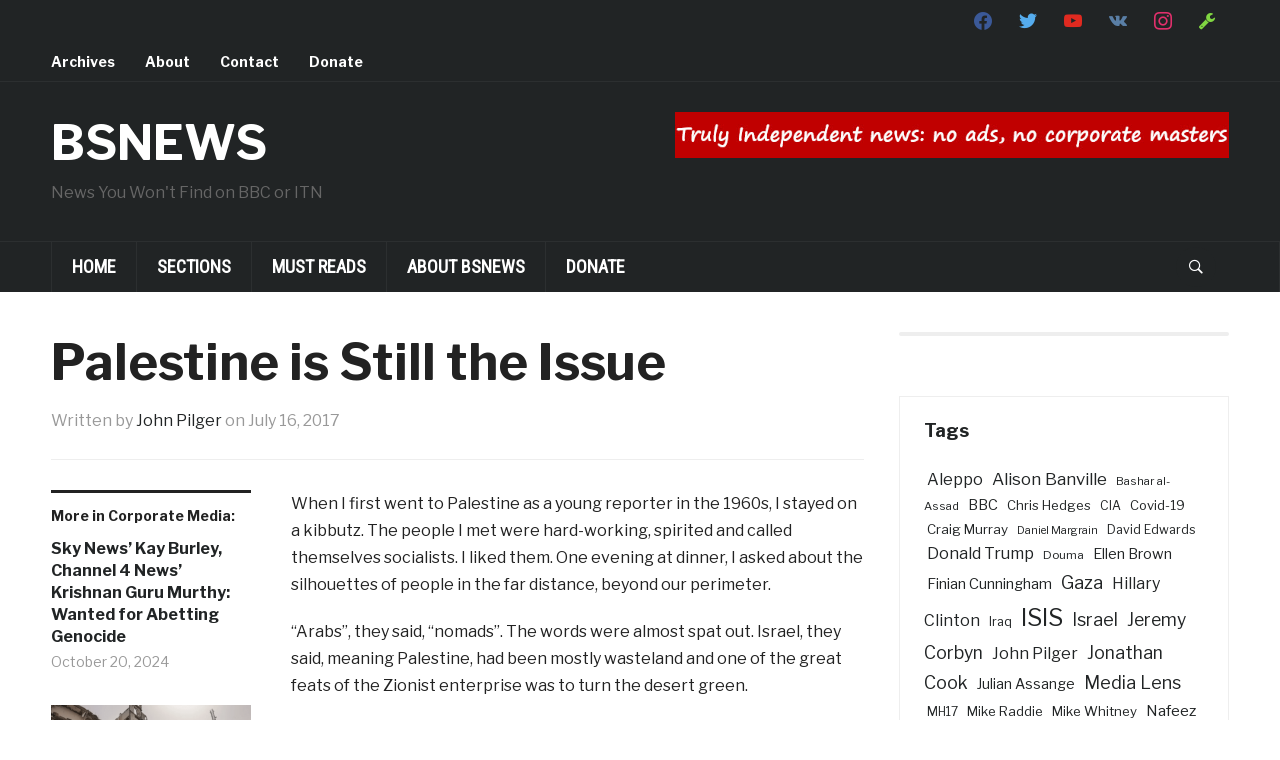

--- FILE ---
content_type: text/html; charset=UTF-8
request_url: https://bsnews.info/palestine-still-issue-2/
body_size: 30157
content:
<!DOCTYPE html>
<html lang="en-US">
<head>
    <meta charset="UTF-8">
    <meta name="viewport" content="width=device-width, initial-scale=1.0">
    <link rel="profile" href="http://gmpg.org/xfn/11">
    <link rel="pingback" href="https://bsnews.info/xmlrpc.php">

    <meta name='robots' content='index, follow, max-image-preview:large, max-snippet:-1, max-video-preview:-1' />
	<style>img:is([sizes="auto" i], [sizes^="auto," i]) { contain-intrinsic-size: 3000px 1500px }</style>
	
	<!-- This site is optimized with the Yoast SEO plugin v24.6 - https://yoast.com/wordpress/plugins/seo/ -->
	<title>Palestine is Still the Issue - BSNEWS</title>
	<link rel="canonical" href="https://bsnews.info/palestine-still-issue-2/" />
	<meta property="og:locale" content="en_US" />
	<meta property="og:type" content="article" />
	<meta property="og:title" content="Palestine is Still the Issue" />
	<meta property="og:description" content="When I first went to Palestine as a young reporter in the 1960s, I stayed on a kibbutz. The people I met were hard-working, spirited and called themselves socialists. I liked them. One evening at dinner, I asked about the silhouettes of people in the far distance, beyond our perimeter. “Arabs”, they said, “nomads”. The words were almost spat out. Israel, they said, meaning Palestine, had been mostly wasteland and one of the great feats of the Zionist enterprise was to turn the desert green." />
	<meta property="og:url" content="https://bsnews.info/palestine-still-issue-2/" />
	<meta property="og:site_name" content="BSNEWS" />
	<meta property="article:publisher" content="http://www.facebook.com/bsnews.uk" />
	<meta property="article:published_time" content="2017-07-16T10:19:22+00:00" />
	<meta property="og:image" content="https://bsnews.info/wp-content/uploads/2017/07/maxresdefault.jpg" />
	<meta property="og:image:width" content="840" />
	<meta property="og:image:height" content="473" />
	<meta property="og:image:type" content="image/jpeg" />
	<meta name="author" content="John Pilger" />
	<meta name="twitter:label1" content="Written by" />
	<meta name="twitter:data1" content="John Pilger" />
	<meta name="twitter:label2" content="Est. reading time" />
	<meta name="twitter:data2" content="11 minutes" />
	<script type="application/ld+json" class="yoast-schema-graph">{"@context":"https://schema.org","@graph":[{"@type":"Article","@id":"https://bsnews.info/palestine-still-issue-2/#article","isPartOf":{"@id":"https://bsnews.info/palestine-still-issue-2/"},"author":[{"@id":"https://bsnews.info/#/schema/person/de1d244319872484976e34e8b26c908d"}],"headline":"Palestine is Still the Issue","datePublished":"2017-07-16T10:19:22+00:00","mainEntityOfPage":{"@id":"https://bsnews.info/palestine-still-issue-2/"},"wordCount":2287,"commentCount":0,"publisher":{"@id":"https://bsnews.info/#organization"},"image":{"@id":"https://bsnews.info/palestine-still-issue-2/#primaryimage"},"thumbnailUrl":"https://bsnews.info/wp-content/uploads/2017/07/maxresdefault.jpg","keywords":["John Pilger","Palestine","Zionism"],"articleSection":["Corporate Media","Imperialism","Israel","Politics","Propaganda","Social Justice","State Terrorism","United Kingdom","United States","Women's Rights"],"inLanguage":"en-US","potentialAction":[{"@type":"CommentAction","name":"Comment","target":["https://bsnews.info/palestine-still-issue-2/#respond"]}]},{"@type":"WebPage","@id":"https://bsnews.info/palestine-still-issue-2/","url":"https://bsnews.info/palestine-still-issue-2/","name":"Palestine is Still the Issue - BSNEWS","isPartOf":{"@id":"https://bsnews.info/#website"},"primaryImageOfPage":{"@id":"https://bsnews.info/palestine-still-issue-2/#primaryimage"},"image":{"@id":"https://bsnews.info/palestine-still-issue-2/#primaryimage"},"thumbnailUrl":"https://bsnews.info/wp-content/uploads/2017/07/maxresdefault.jpg","datePublished":"2017-07-16T10:19:22+00:00","breadcrumb":{"@id":"https://bsnews.info/palestine-still-issue-2/#breadcrumb"},"inLanguage":"en-US","potentialAction":[{"@type":"ReadAction","target":["https://bsnews.info/palestine-still-issue-2/"]}]},{"@type":"ImageObject","inLanguage":"en-US","@id":"https://bsnews.info/palestine-still-issue-2/#primaryimage","url":"https://bsnews.info/wp-content/uploads/2017/07/maxresdefault.jpg","contentUrl":"https://bsnews.info/wp-content/uploads/2017/07/maxresdefault.jpg","width":840,"height":473},{"@type":"BreadcrumbList","@id":"https://bsnews.info/palestine-still-issue-2/#breadcrumb","itemListElement":[{"@type":"ListItem","position":1,"name":"Home","item":"https://bsnews.info/"},{"@type":"ListItem","position":2,"name":"Palestine is Still the Issue"}]},{"@type":"WebSite","@id":"https://bsnews.info/#website","url":"https://bsnews.info/","name":"BSNEWS","description":"News You Won&#039;t Find on BBC or ITN","publisher":{"@id":"https://bsnews.info/#organization"},"potentialAction":[{"@type":"SearchAction","target":{"@type":"EntryPoint","urlTemplate":"https://bsnews.info/?s={search_term_string}"},"query-input":{"@type":"PropertyValueSpecification","valueRequired":true,"valueName":"search_term_string"}}],"inLanguage":"en-US"},{"@type":"Organization","@id":"https://bsnews.info/#organization","name":"BSNEWS","url":"https://bsnews.info/","logo":{"@type":"ImageObject","inLanguage":"en-US","@id":"https://bsnews.info/#/schema/logo/image/","url":"https://bsnews.info/wp-content/uploads/2013/04/bsn-tv.jpg","contentUrl":"https://bsnews.info/wp-content/uploads/2013/04/bsn-tv.jpg","width":69,"height":56,"caption":"BSNEWS"},"image":{"@id":"https://bsnews.info/#/schema/logo/image/"},"sameAs":["http://www.facebook.com/bsnews.uk","https://x.com/bsnews1"]},{"@type":"Person","@id":"https://bsnews.info/#/schema/person/de1d244319872484976e34e8b26c908d","name":"John Pilger","url":"https://bsnews.info/author/john-pilger/"}]}</script>
	<!-- / Yoast SEO plugin. -->


<link rel='dns-prefetch' href='//fonts.googleapis.com' />
<link rel='dns-prefetch' href='//v0.wordpress.com' />
<link rel='dns-prefetch' href='//widgets.wp.com' />
<link rel='dns-prefetch' href='//s0.wp.com' />
<link rel='dns-prefetch' href='//0.gravatar.com' />
<link rel='dns-prefetch' href='//1.gravatar.com' />
<link rel='dns-prefetch' href='//2.gravatar.com' />
<link rel='preconnect' href='//c0.wp.com' />
<link rel="alternate" type="application/rss+xml" title="BSNEWS &raquo; Feed" href="https://bsnews.info/feed/" />
<link rel="alternate" type="application/rss+xml" title="BSNEWS &raquo; Comments Feed" href="https://bsnews.info/comments/feed/" />
<link rel="alternate" type="application/rss+xml" title="BSNEWS &raquo; Palestine is Still the Issue Comments Feed" href="https://bsnews.info/palestine-still-issue-2/feed/" />
<script type="text/javascript">
/* <![CDATA[ */
window._wpemojiSettings = {"baseUrl":"https:\/\/s.w.org\/images\/core\/emoji\/15.0.3\/72x72\/","ext":".png","svgUrl":"https:\/\/s.w.org\/images\/core\/emoji\/15.0.3\/svg\/","svgExt":".svg","source":{"concatemoji":"https:\/\/bsnews.info\/wp-includes\/js\/wp-emoji-release.min.js"}};
/*! This file is auto-generated */
!function(i,n){var o,s,e;function c(e){try{var t={supportTests:e,timestamp:(new Date).valueOf()};sessionStorage.setItem(o,JSON.stringify(t))}catch(e){}}function p(e,t,n){e.clearRect(0,0,e.canvas.width,e.canvas.height),e.fillText(t,0,0);var t=new Uint32Array(e.getImageData(0,0,e.canvas.width,e.canvas.height).data),r=(e.clearRect(0,0,e.canvas.width,e.canvas.height),e.fillText(n,0,0),new Uint32Array(e.getImageData(0,0,e.canvas.width,e.canvas.height).data));return t.every(function(e,t){return e===r[t]})}function u(e,t,n){switch(t){case"flag":return n(e,"\ud83c\udff3\ufe0f\u200d\u26a7\ufe0f","\ud83c\udff3\ufe0f\u200b\u26a7\ufe0f")?!1:!n(e,"\ud83c\uddfa\ud83c\uddf3","\ud83c\uddfa\u200b\ud83c\uddf3")&&!n(e,"\ud83c\udff4\udb40\udc67\udb40\udc62\udb40\udc65\udb40\udc6e\udb40\udc67\udb40\udc7f","\ud83c\udff4\u200b\udb40\udc67\u200b\udb40\udc62\u200b\udb40\udc65\u200b\udb40\udc6e\u200b\udb40\udc67\u200b\udb40\udc7f");case"emoji":return!n(e,"\ud83d\udc26\u200d\u2b1b","\ud83d\udc26\u200b\u2b1b")}return!1}function f(e,t,n){var r="undefined"!=typeof WorkerGlobalScope&&self instanceof WorkerGlobalScope?new OffscreenCanvas(300,150):i.createElement("canvas"),a=r.getContext("2d",{willReadFrequently:!0}),o=(a.textBaseline="top",a.font="600 32px Arial",{});return e.forEach(function(e){o[e]=t(a,e,n)}),o}function t(e){var t=i.createElement("script");t.src=e,t.defer=!0,i.head.appendChild(t)}"undefined"!=typeof Promise&&(o="wpEmojiSettingsSupports",s=["flag","emoji"],n.supports={everything:!0,everythingExceptFlag:!0},e=new Promise(function(e){i.addEventListener("DOMContentLoaded",e,{once:!0})}),new Promise(function(t){var n=function(){try{var e=JSON.parse(sessionStorage.getItem(o));if("object"==typeof e&&"number"==typeof e.timestamp&&(new Date).valueOf()<e.timestamp+604800&&"object"==typeof e.supportTests)return e.supportTests}catch(e){}return null}();if(!n){if("undefined"!=typeof Worker&&"undefined"!=typeof OffscreenCanvas&&"undefined"!=typeof URL&&URL.createObjectURL&&"undefined"!=typeof Blob)try{var e="postMessage("+f.toString()+"("+[JSON.stringify(s),u.toString(),p.toString()].join(",")+"));",r=new Blob([e],{type:"text/javascript"}),a=new Worker(URL.createObjectURL(r),{name:"wpTestEmojiSupports"});return void(a.onmessage=function(e){c(n=e.data),a.terminate(),t(n)})}catch(e){}c(n=f(s,u,p))}t(n)}).then(function(e){for(var t in e)n.supports[t]=e[t],n.supports.everything=n.supports.everything&&n.supports[t],"flag"!==t&&(n.supports.everythingExceptFlag=n.supports.everythingExceptFlag&&n.supports[t]);n.supports.everythingExceptFlag=n.supports.everythingExceptFlag&&!n.supports.flag,n.DOMReady=!1,n.readyCallback=function(){n.DOMReady=!0}}).then(function(){return e}).then(function(){var e;n.supports.everything||(n.readyCallback(),(e=n.source||{}).concatemoji?t(e.concatemoji):e.wpemoji&&e.twemoji&&(t(e.twemoji),t(e.wpemoji)))}))}((window,document),window._wpemojiSettings);
/* ]]> */
</script>
<style id='wp-emoji-styles-inline-css' type='text/css'>

	img.wp-smiley, img.emoji {
		display: inline !important;
		border: none !important;
		box-shadow: none !important;
		height: 1em !important;
		width: 1em !important;
		margin: 0 0.07em !important;
		vertical-align: -0.1em !important;
		background: none !important;
		padding: 0 !important;
	}
</style>
<link rel='stylesheet' id='wp-block-library-css' href='https://c0.wp.com/c/6.7.2/wp-includes/css/dist/block-library/style.min.css' type='text/css' media='all' />
<link rel='stylesheet' id='wpzoom-social-icons-block-style-css' href='https://bsnews.info/wp-content/plugins/social-icons-widget-by-wpzoom/block/dist/style-wpzoom-social-icons.css' type='text/css' media='all' />
<link rel='stylesheet' id='mediaelement-css' href='https://c0.wp.com/c/6.7.2/wp-includes/js/mediaelement/mediaelementplayer-legacy.min.css' type='text/css' media='all' />
<link rel='stylesheet' id='wp-mediaelement-css' href='https://c0.wp.com/c/6.7.2/wp-includes/js/mediaelement/wp-mediaelement.min.css' type='text/css' media='all' />
<style id='jetpack-sharing-buttons-style-inline-css' type='text/css'>
.jetpack-sharing-buttons__services-list{display:flex;flex-direction:row;flex-wrap:wrap;gap:0;list-style-type:none;margin:5px;padding:0}.jetpack-sharing-buttons__services-list.has-small-icon-size{font-size:12px}.jetpack-sharing-buttons__services-list.has-normal-icon-size{font-size:16px}.jetpack-sharing-buttons__services-list.has-large-icon-size{font-size:24px}.jetpack-sharing-buttons__services-list.has-huge-icon-size{font-size:36px}@media print{.jetpack-sharing-buttons__services-list{display:none!important}}.editor-styles-wrapper .wp-block-jetpack-sharing-buttons{gap:0;padding-inline-start:0}ul.jetpack-sharing-buttons__services-list.has-background{padding:1.25em 2.375em}
</style>
<style id='classic-theme-styles-inline-css' type='text/css'>
/*! This file is auto-generated */
.wp-block-button__link{color:#fff;background-color:#32373c;border-radius:9999px;box-shadow:none;text-decoration:none;padding:calc(.667em + 2px) calc(1.333em + 2px);font-size:1.125em}.wp-block-file__button{background:#32373c;color:#fff;text-decoration:none}
</style>
<style id='global-styles-inline-css' type='text/css'>
:root{--wp--preset--aspect-ratio--square: 1;--wp--preset--aspect-ratio--4-3: 4/3;--wp--preset--aspect-ratio--3-4: 3/4;--wp--preset--aspect-ratio--3-2: 3/2;--wp--preset--aspect-ratio--2-3: 2/3;--wp--preset--aspect-ratio--16-9: 16/9;--wp--preset--aspect-ratio--9-16: 9/16;--wp--preset--color--black: #000000;--wp--preset--color--cyan-bluish-gray: #abb8c3;--wp--preset--color--white: #ffffff;--wp--preset--color--pale-pink: #f78da7;--wp--preset--color--vivid-red: #cf2e2e;--wp--preset--color--luminous-vivid-orange: #ff6900;--wp--preset--color--luminous-vivid-amber: #fcb900;--wp--preset--color--light-green-cyan: #7bdcb5;--wp--preset--color--vivid-green-cyan: #00d084;--wp--preset--color--pale-cyan-blue: #8ed1fc;--wp--preset--color--vivid-cyan-blue: #0693e3;--wp--preset--color--vivid-purple: #9b51e0;--wp--preset--gradient--vivid-cyan-blue-to-vivid-purple: linear-gradient(135deg,rgba(6,147,227,1) 0%,rgb(155,81,224) 100%);--wp--preset--gradient--light-green-cyan-to-vivid-green-cyan: linear-gradient(135deg,rgb(122,220,180) 0%,rgb(0,208,130) 100%);--wp--preset--gradient--luminous-vivid-amber-to-luminous-vivid-orange: linear-gradient(135deg,rgba(252,185,0,1) 0%,rgba(255,105,0,1) 100%);--wp--preset--gradient--luminous-vivid-orange-to-vivid-red: linear-gradient(135deg,rgba(255,105,0,1) 0%,rgb(207,46,46) 100%);--wp--preset--gradient--very-light-gray-to-cyan-bluish-gray: linear-gradient(135deg,rgb(238,238,238) 0%,rgb(169,184,195) 100%);--wp--preset--gradient--cool-to-warm-spectrum: linear-gradient(135deg,rgb(74,234,220) 0%,rgb(151,120,209) 20%,rgb(207,42,186) 40%,rgb(238,44,130) 60%,rgb(251,105,98) 80%,rgb(254,248,76) 100%);--wp--preset--gradient--blush-light-purple: linear-gradient(135deg,rgb(255,206,236) 0%,rgb(152,150,240) 100%);--wp--preset--gradient--blush-bordeaux: linear-gradient(135deg,rgb(254,205,165) 0%,rgb(254,45,45) 50%,rgb(107,0,62) 100%);--wp--preset--gradient--luminous-dusk: linear-gradient(135deg,rgb(255,203,112) 0%,rgb(199,81,192) 50%,rgb(65,88,208) 100%);--wp--preset--gradient--pale-ocean: linear-gradient(135deg,rgb(255,245,203) 0%,rgb(182,227,212) 50%,rgb(51,167,181) 100%);--wp--preset--gradient--electric-grass: linear-gradient(135deg,rgb(202,248,128) 0%,rgb(113,206,126) 100%);--wp--preset--gradient--midnight: linear-gradient(135deg,rgb(2,3,129) 0%,rgb(40,116,252) 100%);--wp--preset--font-size--small: 13px;--wp--preset--font-size--medium: 20px;--wp--preset--font-size--large: 36px;--wp--preset--font-size--x-large: 42px;--wp--preset--spacing--20: 0.44rem;--wp--preset--spacing--30: 0.67rem;--wp--preset--spacing--40: 1rem;--wp--preset--spacing--50: 1.5rem;--wp--preset--spacing--60: 2.25rem;--wp--preset--spacing--70: 3.38rem;--wp--preset--spacing--80: 5.06rem;--wp--preset--shadow--natural: 6px 6px 9px rgba(0, 0, 0, 0.2);--wp--preset--shadow--deep: 12px 12px 50px rgba(0, 0, 0, 0.4);--wp--preset--shadow--sharp: 6px 6px 0px rgba(0, 0, 0, 0.2);--wp--preset--shadow--outlined: 6px 6px 0px -3px rgba(255, 255, 255, 1), 6px 6px rgba(0, 0, 0, 1);--wp--preset--shadow--crisp: 6px 6px 0px rgba(0, 0, 0, 1);}:where(.is-layout-flex){gap: 0.5em;}:where(.is-layout-grid){gap: 0.5em;}body .is-layout-flex{display: flex;}.is-layout-flex{flex-wrap: wrap;align-items: center;}.is-layout-flex > :is(*, div){margin: 0;}body .is-layout-grid{display: grid;}.is-layout-grid > :is(*, div){margin: 0;}:where(.wp-block-columns.is-layout-flex){gap: 2em;}:where(.wp-block-columns.is-layout-grid){gap: 2em;}:where(.wp-block-post-template.is-layout-flex){gap: 1.25em;}:where(.wp-block-post-template.is-layout-grid){gap: 1.25em;}.has-black-color{color: var(--wp--preset--color--black) !important;}.has-cyan-bluish-gray-color{color: var(--wp--preset--color--cyan-bluish-gray) !important;}.has-white-color{color: var(--wp--preset--color--white) !important;}.has-pale-pink-color{color: var(--wp--preset--color--pale-pink) !important;}.has-vivid-red-color{color: var(--wp--preset--color--vivid-red) !important;}.has-luminous-vivid-orange-color{color: var(--wp--preset--color--luminous-vivid-orange) !important;}.has-luminous-vivid-amber-color{color: var(--wp--preset--color--luminous-vivid-amber) !important;}.has-light-green-cyan-color{color: var(--wp--preset--color--light-green-cyan) !important;}.has-vivid-green-cyan-color{color: var(--wp--preset--color--vivid-green-cyan) !important;}.has-pale-cyan-blue-color{color: var(--wp--preset--color--pale-cyan-blue) !important;}.has-vivid-cyan-blue-color{color: var(--wp--preset--color--vivid-cyan-blue) !important;}.has-vivid-purple-color{color: var(--wp--preset--color--vivid-purple) !important;}.has-black-background-color{background-color: var(--wp--preset--color--black) !important;}.has-cyan-bluish-gray-background-color{background-color: var(--wp--preset--color--cyan-bluish-gray) !important;}.has-white-background-color{background-color: var(--wp--preset--color--white) !important;}.has-pale-pink-background-color{background-color: var(--wp--preset--color--pale-pink) !important;}.has-vivid-red-background-color{background-color: var(--wp--preset--color--vivid-red) !important;}.has-luminous-vivid-orange-background-color{background-color: var(--wp--preset--color--luminous-vivid-orange) !important;}.has-luminous-vivid-amber-background-color{background-color: var(--wp--preset--color--luminous-vivid-amber) !important;}.has-light-green-cyan-background-color{background-color: var(--wp--preset--color--light-green-cyan) !important;}.has-vivid-green-cyan-background-color{background-color: var(--wp--preset--color--vivid-green-cyan) !important;}.has-pale-cyan-blue-background-color{background-color: var(--wp--preset--color--pale-cyan-blue) !important;}.has-vivid-cyan-blue-background-color{background-color: var(--wp--preset--color--vivid-cyan-blue) !important;}.has-vivid-purple-background-color{background-color: var(--wp--preset--color--vivid-purple) !important;}.has-black-border-color{border-color: var(--wp--preset--color--black) !important;}.has-cyan-bluish-gray-border-color{border-color: var(--wp--preset--color--cyan-bluish-gray) !important;}.has-white-border-color{border-color: var(--wp--preset--color--white) !important;}.has-pale-pink-border-color{border-color: var(--wp--preset--color--pale-pink) !important;}.has-vivid-red-border-color{border-color: var(--wp--preset--color--vivid-red) !important;}.has-luminous-vivid-orange-border-color{border-color: var(--wp--preset--color--luminous-vivid-orange) !important;}.has-luminous-vivid-amber-border-color{border-color: var(--wp--preset--color--luminous-vivid-amber) !important;}.has-light-green-cyan-border-color{border-color: var(--wp--preset--color--light-green-cyan) !important;}.has-vivid-green-cyan-border-color{border-color: var(--wp--preset--color--vivid-green-cyan) !important;}.has-pale-cyan-blue-border-color{border-color: var(--wp--preset--color--pale-cyan-blue) !important;}.has-vivid-cyan-blue-border-color{border-color: var(--wp--preset--color--vivid-cyan-blue) !important;}.has-vivid-purple-border-color{border-color: var(--wp--preset--color--vivid-purple) !important;}.has-vivid-cyan-blue-to-vivid-purple-gradient-background{background: var(--wp--preset--gradient--vivid-cyan-blue-to-vivid-purple) !important;}.has-light-green-cyan-to-vivid-green-cyan-gradient-background{background: var(--wp--preset--gradient--light-green-cyan-to-vivid-green-cyan) !important;}.has-luminous-vivid-amber-to-luminous-vivid-orange-gradient-background{background: var(--wp--preset--gradient--luminous-vivid-amber-to-luminous-vivid-orange) !important;}.has-luminous-vivid-orange-to-vivid-red-gradient-background{background: var(--wp--preset--gradient--luminous-vivid-orange-to-vivid-red) !important;}.has-very-light-gray-to-cyan-bluish-gray-gradient-background{background: var(--wp--preset--gradient--very-light-gray-to-cyan-bluish-gray) !important;}.has-cool-to-warm-spectrum-gradient-background{background: var(--wp--preset--gradient--cool-to-warm-spectrum) !important;}.has-blush-light-purple-gradient-background{background: var(--wp--preset--gradient--blush-light-purple) !important;}.has-blush-bordeaux-gradient-background{background: var(--wp--preset--gradient--blush-bordeaux) !important;}.has-luminous-dusk-gradient-background{background: var(--wp--preset--gradient--luminous-dusk) !important;}.has-pale-ocean-gradient-background{background: var(--wp--preset--gradient--pale-ocean) !important;}.has-electric-grass-gradient-background{background: var(--wp--preset--gradient--electric-grass) !important;}.has-midnight-gradient-background{background: var(--wp--preset--gradient--midnight) !important;}.has-small-font-size{font-size: var(--wp--preset--font-size--small) !important;}.has-medium-font-size{font-size: var(--wp--preset--font-size--medium) !important;}.has-large-font-size{font-size: var(--wp--preset--font-size--large) !important;}.has-x-large-font-size{font-size: var(--wp--preset--font-size--x-large) !important;}
:where(.wp-block-post-template.is-layout-flex){gap: 1.25em;}:where(.wp-block-post-template.is-layout-grid){gap: 1.25em;}
:where(.wp-block-columns.is-layout-flex){gap: 2em;}:where(.wp-block-columns.is-layout-grid){gap: 2em;}
:root :where(.wp-block-pullquote){font-size: 1.5em;line-height: 1.6;}
</style>
<link rel='stylesheet' id='contact-form-7-css' href='https://bsnews.info/wp-content/plugins/contact-form-7/includes/css/styles.css' type='text/css' media='all' />
<link rel='stylesheet' id='email-subscribers-css' href='https://bsnews.info/wp-content/plugins/email-subscribers/lite/public/css/email-subscribers-public.css' type='text/css' media='all' />
<link rel='stylesheet' id='wsl-widget-css' href='https://bsnews.info/wp-content/plugins/wordpress-social-login/assets/css/style.css' type='text/css' media='all' />
<link rel='stylesheet' id='zoom-theme-utils-css-css' href='https://bsnews.info/wp-content/themes/domino/functions/wpzoom/assets/css/theme-utils.css' type='text/css' media='all' />
<link rel='stylesheet' id='domino-google-fonts-css' href='https://fonts.googleapis.com/css?family=Libre+Franklin%3Aregular%2C700%2C700i%2Citalic%7CRoboto+Condensed&#038;display=swap&#038;ver=6.7.2' type='text/css' media='all' />
<link rel='stylesheet' id='domino-google-font-default-css' href='//fonts.googleapis.com/css?family=Playfair+Display%3A400%2C700&#038;ver=6.7.2' type='text/css' media='all' />
<link rel='stylesheet' id='domino-style-css' href='https://bsnews.info/wp-content/themes/domino/style.css' type='text/css' media='all' />
<link rel='stylesheet' id='media-queries-css' href='https://bsnews.info/wp-content/themes/domino/css/media-queries.css' type='text/css' media='all' />
<link rel='stylesheet' id='domino-style-color-default-css' href='https://bsnews.info/wp-content/themes/domino/styles/default.css' type='text/css' media='all' />
<link rel='stylesheet' id='dashicons-css' href='https://c0.wp.com/c/6.7.2/wp-includes/css/dashicons.min.css' type='text/css' media='all' />
<link rel='stylesheet' id='jetpack_likes-css' href='https://c0.wp.com/p/jetpack/14.4/modules/likes/style.css' type='text/css' media='all' />
<style id='akismet-widget-style-inline-css' type='text/css'>

			.a-stats {
				--akismet-color-mid-green: #357b49;
				--akismet-color-white: #fff;
				--akismet-color-light-grey: #f6f7f7;

				max-width: 350px;
				width: auto;
			}

			.a-stats * {
				all: unset;
				box-sizing: border-box;
			}

			.a-stats strong {
				font-weight: 600;
			}

			.a-stats a.a-stats__link,
			.a-stats a.a-stats__link:visited,
			.a-stats a.a-stats__link:active {
				background: var(--akismet-color-mid-green);
				border: none;
				box-shadow: none;
				border-radius: 8px;
				color: var(--akismet-color-white);
				cursor: pointer;
				display: block;
				font-family: -apple-system, BlinkMacSystemFont, 'Segoe UI', 'Roboto', 'Oxygen-Sans', 'Ubuntu', 'Cantarell', 'Helvetica Neue', sans-serif;
				font-weight: 500;
				padding: 12px;
				text-align: center;
				text-decoration: none;
				transition: all 0.2s ease;
			}

			/* Extra specificity to deal with TwentyTwentyOne focus style */
			.widget .a-stats a.a-stats__link:focus {
				background: var(--akismet-color-mid-green);
				color: var(--akismet-color-white);
				text-decoration: none;
			}

			.a-stats a.a-stats__link:hover {
				filter: brightness(110%);
				box-shadow: 0 4px 12px rgba(0, 0, 0, 0.06), 0 0 2px rgba(0, 0, 0, 0.16);
			}

			.a-stats .count {
				color: var(--akismet-color-white);
				display: block;
				font-size: 1.5em;
				line-height: 1.4;
				padding: 0 13px;
				white-space: nowrap;
			}
		
</style>
<link rel='stylesheet' id='wpzoom-social-icons-socicon-css' href='https://bsnews.info/wp-content/plugins/social-icons-widget-by-wpzoom/assets/css/wpzoom-socicon.css' type='text/css' media='all' />
<link rel='stylesheet' id='wpzoom-social-icons-genericons-css' href='https://bsnews.info/wp-content/plugins/social-icons-widget-by-wpzoom/assets/css/genericons.css' type='text/css' media='all' />
<link rel='stylesheet' id='wpzoom-social-icons-academicons-css' href='https://bsnews.info/wp-content/plugins/social-icons-widget-by-wpzoom/assets/css/academicons.min.css' type='text/css' media='all' />
<link rel='stylesheet' id='wpzoom-social-icons-font-awesome-3-css' href='https://bsnews.info/wp-content/plugins/social-icons-widget-by-wpzoom/assets/css/font-awesome-3.min.css' type='text/css' media='all' />
<link rel='stylesheet' id='wpzoom-social-icons-styles-css' href='https://bsnews.info/wp-content/plugins/social-icons-widget-by-wpzoom/assets/css/wpzoom-social-icons-styles.css' type='text/css' media='all' />
<link rel='stylesheet' id='tablepress-default-css' href='https://bsnews.info/wp-content/tablepress-combined.min.css' type='text/css' media='all' />
<link rel='stylesheet' id='wzslider-css' href='https://bsnews.info/wp-content/plugins/wpzoom-shortcodes/assets/css/wzslider.css' type='text/css' media='all' />
<link rel='stylesheet' id='wpz-shortcodes-css' href='https://bsnews.info/wp-content/plugins/wpzoom-shortcodes/assets/css/shortcodes.css' type='text/css' media='all' />
<link rel='stylesheet' id='zoom-font-awesome-css' href='https://bsnews.info/wp-content/plugins/wpzoom-shortcodes/assets/css/font-awesome.min.css' type='text/css' media='all' />
<link rel='stylesheet' id='wpzoom-theme-css' href='https://bsnews.info/wp-content/themes/domino/styles/default.css' type='text/css' media='all' />
<link rel='preload' as='font'  id='wpzoom-social-icons-font-academicons-woff2-css' href='https://bsnews.info/wp-content/plugins/social-icons-widget-by-wpzoom/assets/font/academicons.woff2?v=1.9.2'  type='font/woff2' crossorigin />
<link rel='preload' as='font'  id='wpzoom-social-icons-font-fontawesome-3-woff2-css' href='https://bsnews.info/wp-content/plugins/social-icons-widget-by-wpzoom/assets/font/fontawesome-webfont.woff2?v=4.7.0'  type='font/woff2' crossorigin />
<link rel='preload' as='font'  id='wpzoom-social-icons-font-genericons-woff-css' href='https://bsnews.info/wp-content/plugins/social-icons-widget-by-wpzoom/assets/font/Genericons.woff'  type='font/woff' crossorigin />
<link rel='preload' as='font'  id='wpzoom-social-icons-font-socicon-woff2-css' href='https://bsnews.info/wp-content/plugins/social-icons-widget-by-wpzoom/assets/font/socicon.woff2?v=4.2.18'  type='font/woff2' crossorigin />
<link rel='stylesheet' id='bitcoinStyleSheets-css' href='https://bsnews.info/wp-content/plugins/bitcoin-donations/bitcoinstyle.css' type='text/css' media='all' />
<script type="text/javascript" src="https://c0.wp.com/c/6.7.2/wp-includes/js/jquery/jquery.min.js" id="jquery-core-js"></script>
<script type="text/javascript" src="https://c0.wp.com/c/6.7.2/wp-includes/js/jquery/jquery-migrate.min.js" id="jquery-migrate-js"></script>
<script type="text/javascript" src="https://bsnews.info/wp-content/themes/domino/js/init.js" id="wpzoom-init-js"></script>
<link rel="https://api.w.org/" href="https://bsnews.info/wp-json/" /><link rel="alternate" title="JSON" type="application/json" href="https://bsnews.info/wp-json/wp/v2/posts/16550" /><link rel='shortlink' href='https://bsnews.info/?p=16550' />
<link rel="alternate" title="oEmbed (JSON)" type="application/json+oembed" href="https://bsnews.info/wp-json/oembed/1.0/embed?url=https%3A%2F%2Fbsnews.info%2Fpalestine-still-issue-2%2F" />
<link rel="alternate" title="oEmbed (XML)" type="text/xml+oembed" href="https://bsnews.info/wp-json/oembed/1.0/embed?url=https%3A%2F%2Fbsnews.info%2Fpalestine-still-issue-2%2F&#038;format=xml" />
<!-- WALL=/donate/ --><!-- WPZOOM Theme / Framework -->
<meta name="generator" content="Domino Magazine 2.0.18" />
<meta name="generator" content="WPZOOM Framework 1.9.18" />
<script type="text/javascript">document.write('<style type="text/css">.tabber{display:none;}</style>');</script>
<!-- Begin Theme Custom CSS -->
<style type="text/css" id="domino-custom-css">
.top-navbar .navbar-nav .current-menu-item > a, .top-navbar .navbar-nav .current_page_item > a, .top-navbar .navbar-nav .current-menu-parent > a{color:#dd0d0d;}.main-navbar .navbar-nav > .current-menu-item > a,.main-navbar .navbar-nav > .current_page_item > a, .main-navbar .navbar-nav >  .current-menu-parent > a, .main-navbar .navbar-nav > .current_page_parent > a{background-color:#dd0d0d;}.navbar-nav ul{background-color:#dd0d0d;}#news-ticker h3{color:#dd0d0d;}.entry-title a:hover{color:#dd0d0d;}
</style>
<!-- End Theme Custom CSS -->
<link rel="icon" href="https://bsnews.info/wp-content/uploads/2013/04/cropped-truth1-55x55.jpg" sizes="32x32" />
<link rel="icon" href="https://bsnews.info/wp-content/uploads/2013/04/cropped-truth1-300x300.jpg" sizes="192x192" />
<link rel="apple-touch-icon" href="https://bsnews.info/wp-content/uploads/2013/04/cropped-truth1-300x300.jpg" />
<meta name="msapplication-TileImage" content="https://bsnews.info/wp-content/uploads/2013/04/cropped-truth1-300x300.jpg" />
</head>


<body class="post-template-default single single-post postid-16550 single-format-standard wpz_layout_full wpz_width_1400">


<div class="page-wrap">

    <div class="domino_boxed_layout">

        <header id="header">

            <nav class="navbar" role="navigation">

                <nav class="top-navbar" role="navigation">

                    <div class="inner-wrap">

                        <div class="header_social">
                            <div id="zoom-social-icons-widget-8" class="widget zoom-social-icons-widget"><h3 class="title"><span>Follow us</span></h3>
		
<ul class="zoom-social-icons-list zoom-social-icons-list--without-canvas zoom-social-icons-list--round zoom-social-icons-list--no-labels">

		
				<li class="zoom-social_icons-list__item">
		<a class="zoom-social_icons-list__link" href="https://www.facebook.com/bsnews.uk" target="_blank" title="Facebook" >
									
						<span class="screen-reader-text">facebook</span>
			
						<span class="zoom-social_icons-list-span social-icon socicon socicon-facebook" data-hover-rule="color" data-hover-color="#3b5998" style="color : #3b5998; font-size: 18px; padding:8px" ></span>
			
					</a>
	</li>

	
				<li class="zoom-social_icons-list__item">
		<a class="zoom-social_icons-list__link" href="https://twitter.com/bsnews1" target="_blank" title="Twitter" >
									
						<span class="screen-reader-text">twitter</span>
			
						<span class="zoom-social_icons-list-span social-icon socicon socicon-twitter" data-hover-rule="color" data-hover-color="#55acee" style="color : #55acee; font-size: 18px; padding:8px" ></span>
			
					</a>
	</li>

	
				<li class="zoom-social_icons-list__item">
		<a class="zoom-social_icons-list__link" href="https://www.youtube.com/channel/UCdMHLamxe2E30pkibK_jKMQ/videos" target="_blank" title="Default Label" >
									
						<span class="screen-reader-text">youtube</span>
			
						<span class="zoom-social_icons-list-span social-icon socicon socicon-youtube" data-hover-rule="color" data-hover-color="#e02a20" style="color : #e02a20; font-size: 18px; padding:8px" ></span>
			
					</a>
	</li>

	
				<li class="zoom-social_icons-list__item">
		<a class="zoom-social_icons-list__link" href="https://vk.com/bsnewsuk" target="_blank" title="Default Label" >
									
						<span class="screen-reader-text">vkontakte</span>
			
						<span class="zoom-social_icons-list-span social-icon socicon socicon-vkontakte" data-hover-rule="color" data-hover-color="#5a7fa6" style="color : #5a7fa6; font-size: 18px; padding:8px" ></span>
			
					</a>
	</li>

	
				<li class="zoom-social_icons-list__item">
		<a class="zoom-social_icons-list__link" href="https://www.instagram.com/mikeraddie/" target="_blank" title="Default Label" >
									
						<span class="screen-reader-text">instagram</span>
			
						<span class="zoom-social_icons-list-span social-icon socicon socicon-instagram" data-hover-rule="color" data-hover-color="#E1306C" style="color : #E1306C; font-size: 18px; padding:8px" ></span>
			
					</a>
	</li>

	
				<li class="zoom-social_icons-list__item">
		<a class="zoom-social_icons-list__link" href="https://fundrazr.com/91YZV9?ref=sh_c8QRI4_ab_4GV8lzAIqLZ4GV8lzAIqLZ" target="_blank" title="Default Label" >
									
						<span class="screen-reader-text">wrench</span>
			
						<span class="zoom-social_icons-list-span social-icon fa fa-wrench" data-hover-rule="color" data-hover-color="#81d742" style="color : #81d742; font-size: 18px; padding:8px" ></span>
			
					</a>
	</li>

	
</ul>

		</div>
                        </div>


                        <div class="navbar-header">
                            
                               <a class="navbar-toggle" href="#menu-top-slide">
                                   <span class="icon-bar"></span>
                                   <span class="icon-bar"></span>
                                   <span class="icon-bar"></span>
                               </a>


                               <div id="menu-top-slide" class="menu-header-container"><ul id="menu-header" class="menu"><li id="menu-item-11890" class="menu-item menu-item-type-post_type menu-item-object-page menu-item-11890"><a href="https://bsnews.info/archives/">Archives</a></li>
<li id="menu-item-11891" class="menu-item menu-item-type-post_type menu-item-object-page menu-item-11891"><a href="https://bsnews.info/about-us-2/">About</a></li>
<li id="menu-item-11642" class="menu-item menu-item-type-post_type menu-item-object-page menu-item-11642"><a href="https://bsnews.info/contact/">Contact</a></li>
<li id="menu-item-11643" class="menu-item menu-item-type-post_type menu-item-object-page menu-item-11643"><a href="https://bsnews.info/donate/">Donate</a></li>
</ul></div>
                        </div>


                        <div id="navbar-top">

                            <div class="menu-header-container"><ul id="menu-header-1" class="nav navbar-nav dropdown sf-menu"><li class="menu-item menu-item-type-post_type menu-item-object-page menu-item-11890"><a href="https://bsnews.info/archives/">Archives</a></li>
<li class="menu-item menu-item-type-post_type menu-item-object-page menu-item-11891"><a href="https://bsnews.info/about-us-2/">About</a></li>
<li class="menu-item menu-item-type-post_type menu-item-object-page menu-item-11642"><a href="https://bsnews.info/contact/">Contact</a></li>
<li class="menu-item menu-item-type-post_type menu-item-object-page menu-item-11643"><a href="https://bsnews.info/donate/">Donate</a></li>
</ul></div>
                        </div><!-- #navbar-top -->

                    </div><!-- ./inner-wrap -->

                </nav><!-- .navbar -->

                <div class="clear"></div>

            </nav><!-- .navbar -->



            <div class="inner-wrap">

                <div class="navbar-brand-wpz left-align">

                    <h1><a href="https://bsnews.info" title="News You Won&#039;t Find on BBC or ITN">BSNEWS</a></h1>
                    <p class="tagline">News You Won&#039;t Find on BBC or ITN</p>

                </div><!-- .navbar-brand -->


                                    <div class="adv">

                                                    <a href=""><img src="http://bsnews.info/wp-content/uploads/2013/03/bsn-ad3.jpg" alt="" /></a>
                        
                    </div><!-- /.adv --> <div class="clear"></div>
                

            </div><!-- /.inner-wrap -->


            <div class="clear"></div>


            <nav class="navbar" role="navigation">

                <nav class="main-navbar" role="navigation">

                    <div class="inner-wrap clearfix">

                        <div id="sb-search" class="sb-search">
                            <form method="get" id="searchform" action="https://bsnews.info/">
	<input type="search" class="sb-search-input" placeholder="Search..."  name="s" id="s" autocomplete="off" />
    <input type="submit" id="searchsubmit" class="sb-search-submit" value="Search" />
    <span class="sb-icon-search"></span>
</form>                        </div>


                        <div class="navbar-header">
                            
                               <a class="navbar-toggle" href="#menu-main-slide">
                                   <span class="icon-bar"></span>
                                   <span class="icon-bar"></span>
                                   <span class="icon-bar"></span>
                               </a>


                               <div id="menu-main-slide" class="menu-main-container"><ul id="menu-main" class="menu"><li id="menu-item-33" class="menu-item menu-item-type-custom menu-item-object-custom menu-item-home menu-item-33"><a href="http://bsnews.info">Home</a></li>
<li id="menu-item-38" class="menu-item menu-item-type-post_type menu-item-object-page menu-item-has-children menu-item-38"><a href="https://bsnews.info/sections/">Sections</a>
<ul class="sub-menu">
	<li id="menu-item-42" class="menu-item menu-item-type-taxonomy menu-item-object-category current-post-ancestor current-menu-parent current-post-parent menu-item-has-children menu-item-42"><a href="https://bsnews.info/topics/politics/">Politics</a>
	<ul class="sub-menu">
		<li id="menu-item-12619" class="menu-item menu-item-type-taxonomy menu-item-object-category menu-item-12619"><a href="https://bsnews.info/topics/welfare-state/">Welfare State</a></li>
		<li id="menu-item-12621" class="menu-item menu-item-type-taxonomy menu-item-object-category menu-item-12621"><a href="https://bsnews.info/topics/police-state/">Police State</a></li>
	</ul>
</li>
	<li id="menu-item-41" class="menu-item menu-item-type-taxonomy menu-item-object-category menu-item-has-children menu-item-41"><a href="https://bsnews.info/topics/money/">Economy</a>
	<ul class="sub-menu">
		<li id="menu-item-12610" class="menu-item menu-item-type-taxonomy menu-item-object-category menu-item-12610"><a href="https://bsnews.info/topics/money/basic-income/">Basic Income</a></li>
		<li id="menu-item-12614" class="menu-item menu-item-type-taxonomy menu-item-object-category menu-item-12614"><a href="https://bsnews.info/topics/money/public-banking/">Public Banking</a></li>
		<li id="menu-item-12616" class="menu-item menu-item-type-taxonomy menu-item-object-category menu-item-12616"><a href="https://bsnews.info/topics/money/financial-crisis/">Financial Crisis</a></li>
		<li id="menu-item-1003" class="menu-item menu-item-type-taxonomy menu-item-object-category menu-item-1003"><a href="https://bsnews.info/topics/work/">Work</a></li>
		<li id="menu-item-12622" class="menu-item menu-item-type-taxonomy menu-item-object-category current-post-ancestor current-menu-parent current-post-parent menu-item-12622"><a href="https://bsnews.info/topics/social-justice/">Social Justice</a></li>
	</ul>
</li>
	<li id="menu-item-43" class="menu-item menu-item-type-taxonomy menu-item-object-category menu-item-has-children menu-item-43"><a href="https://bsnews.info/topics/war/">War</a>
	<ul class="sub-menu">
		<li id="menu-item-12609" class="menu-item menu-item-type-taxonomy menu-item-object-category current-post-ancestor current-menu-parent current-post-parent menu-item-12609"><a href="https://bsnews.info/topics/state-terrorism/">State Terrorism</a></li>
		<li id="menu-item-59" class="menu-item menu-item-type-taxonomy menu-item-object-category menu-item-59"><a href="https://bsnews.info/topics/laws-of-war/">Laws of War</a></li>
		<li id="menu-item-52" class="menu-item menu-item-type-taxonomy menu-item-object-category menu-item-52"><a href="https://bsnews.info/topics/war/afghanistan/">Afghanistan</a></li>
		<li id="menu-item-58" class="menu-item menu-item-type-taxonomy menu-item-object-category menu-item-has-children menu-item-58"><a href="https://bsnews.info/topics/war/iraq/">Iraq</a>
		<ul class="sub-menu">
			<li id="menu-item-64" class="menu-item menu-item-type-taxonomy menu-item-object-category menu-item-64"><a href="https://bsnews.info/topics/war/iraq/chilcot-reports/">Chilcot Reports</a></li>
			<li id="menu-item-12620" class="menu-item menu-item-type-taxonomy menu-item-object-category menu-item-12620"><a href="https://bsnews.info/topics/war/iraq/klwct/">KLWCT</a></li>
			<li id="menu-item-56" class="menu-item menu-item-type-taxonomy menu-item-object-category menu-item-56"><a href="https://bsnews.info/topics/war/depleted-uranium/">Depleted Uranium</a></li>
		</ul>
</li>
		<li id="menu-item-60" class="menu-item menu-item-type-taxonomy menu-item-object-category menu-item-60"><a href="https://bsnews.info/topics/war/libya/">Libya</a></li>
		<li id="menu-item-62" class="menu-item menu-item-type-taxonomy menu-item-object-category menu-item-62"><a href="https://bsnews.info/topics/war/syria/">Syria</a></li>
		<li id="menu-item-63" class="menu-item menu-item-type-taxonomy menu-item-object-category menu-item-63"><a href="https://bsnews.info/topics/war/winter-soldier/">Winter Soldier</a></li>
		<li id="menu-item-78" class="menu-item menu-item-type-taxonomy menu-item-object-category menu-item-78"><a href="https://bsnews.info/topics/false-flag/">False Flag Terrorism</a></li>
	</ul>
</li>
	<li id="menu-item-61" class="menu-item menu-item-type-taxonomy menu-item-object-category current-post-ancestor menu-item-has-children menu-item-61"><a href="https://bsnews.info/topics/media/">Media</a>
	<ul class="sub-menu">
		<li id="menu-item-57" class="menu-item menu-item-type-taxonomy menu-item-object-category menu-item-57"><a href="https://bsnews.info/topics/interviews/">Interviews</a></li>
		<li id="menu-item-53" class="menu-item menu-item-type-taxonomy menu-item-object-category menu-item-53"><a href="https://bsnews.info/topics/media/authentic-media/">Authentic Media</a></li>
		<li id="menu-item-55" class="menu-item menu-item-type-taxonomy menu-item-object-category current-post-ancestor current-menu-parent current-post-parent menu-item-has-children menu-item-55"><a href="https://bsnews.info/topics/media/corporate-media/">Corporate Media</a>
		<ul class="sub-menu">
			<li id="menu-item-12615" class="menu-item menu-item-type-taxonomy menu-item-object-category current-post-ancestor current-menu-parent current-post-parent menu-item-12615"><a href="https://bsnews.info/topics/media/propaganda/">Propaganda</a></li>
		</ul>
</li>
	</ul>
</li>
	<li id="menu-item-12618" class="menu-item menu-item-type-taxonomy menu-item-object-category menu-item-12618"><a href="https://bsnews.info/topics/health/">Health</a></li>
	<li id="menu-item-12617" class="menu-item menu-item-type-taxonomy menu-item-object-category menu-item-12617"><a href="https://bsnews.info/topics/environment/">Environment</a></li>
	<li id="menu-item-39" class="menu-item menu-item-type-taxonomy menu-item-object-category menu-item-39"><a href="https://bsnews.info/topics/animals/">Animals</a></li>
	<li id="menu-item-40" class="menu-item menu-item-type-taxonomy menu-item-object-category menu-item-40"><a href="https://bsnews.info/topics/inspiration/">Inspiration</a></li>
</ul>
</li>
<li id="menu-item-402" class="menu-item menu-item-type-taxonomy menu-item-object-category menu-item-has-children menu-item-402"><a href="https://bsnews.info/topics/must-reads/">Must Reads</a>
<ul class="sub-menu">
	<li id="menu-item-530" class="menu-item menu-item-type-taxonomy menu-item-object-category menu-item-530"><a href="https://bsnews.info/topics/documentaries/">Documentaries</a></li>
	<li id="menu-item-163" class="menu-item menu-item-type-post_type menu-item-object-page menu-item-163"><a href="https://bsnews.info/links-2/">Links</a></li>
</ul>
</li>
<li id="menu-item-25" class="menu-item menu-item-type-post_type menu-item-object-page menu-item-has-children menu-item-25"><a href="https://bsnews.info/about-us-2/">About BSNews</a>
<ul class="sub-menu">
	<li id="menu-item-5482" class="menu-item menu-item-type-post_type menu-item-object-page menu-item-5482"><a href="https://bsnews.info/alison-banville/">Alison Banville</a></li>
	<li id="menu-item-5484" class="menu-item menu-item-type-post_type menu-item-object-page menu-item-5484"><a href="https://bsnews.info/mike-raddie/">Mike Raddie</a></li>
	<li id="menu-item-75" class="menu-item menu-item-type-post_type menu-item-object-page menu-item-75"><a href="https://bsnews.info/contact/">Contact Us</a></li>
</ul>
</li>
<li id="menu-item-68" class="menu-item menu-item-type-post_type menu-item-object-page menu-item-has-children menu-item-68"><a href="https://bsnews.info/donate/">Donate</a>
<ul class="sub-menu">
	<li id="menu-item-1951" class="menu-item menu-item-type-post_type menu-item-object-page menu-item-1951"><a href="https://bsnews.info/donate/">Donate using PayPal</a></li>
	<li id="menu-item-1950" class="menu-item menu-item-type-post_type menu-item-object-page menu-item-1950"><a href="https://bsnews.info/donate-using-bitcoin/">Donate Using Bitcoin</a></li>
	<li id="menu-item-6358" class="menu-item menu-item-type-post_type menu-item-object-page menu-item-6358"><a href="https://bsnews.info/donate-using-quark/">Donate Using Quark</a></li>
</ul>
</li>
</ul></div>
                        </div>


                        <div id="navbar-main">

                            <div class="menu-main-container"><ul id="menu-main-1" class="nav navbar-nav dropdown sf-menu"><li class="menu-item menu-item-type-custom menu-item-object-custom menu-item-home menu-item-33"><a href="http://bsnews.info">Home</a></li>
<li class="menu-item menu-item-type-post_type menu-item-object-page menu-item-has-children menu-item-38"><a href="https://bsnews.info/sections/">Sections</a>
<ul class="sub-menu">
	<li class="menu-item menu-item-type-taxonomy menu-item-object-category current-post-ancestor current-menu-parent current-post-parent menu-item-has-children menu-item-42"><a href="https://bsnews.info/topics/politics/">Politics</a>
	<ul class="sub-menu">
		<li class="menu-item menu-item-type-taxonomy menu-item-object-category menu-item-12619"><a href="https://bsnews.info/topics/welfare-state/">Welfare State</a></li>
		<li class="menu-item menu-item-type-taxonomy menu-item-object-category menu-item-12621"><a href="https://bsnews.info/topics/police-state/">Police State</a></li>
	</ul>
</li>
	<li class="menu-item menu-item-type-taxonomy menu-item-object-category menu-item-has-children menu-item-41"><a href="https://bsnews.info/topics/money/">Economy</a>
	<ul class="sub-menu">
		<li class="menu-item menu-item-type-taxonomy menu-item-object-category menu-item-12610"><a href="https://bsnews.info/topics/money/basic-income/">Basic Income</a></li>
		<li class="menu-item menu-item-type-taxonomy menu-item-object-category menu-item-12614"><a href="https://bsnews.info/topics/money/public-banking/">Public Banking</a></li>
		<li class="menu-item menu-item-type-taxonomy menu-item-object-category menu-item-12616"><a href="https://bsnews.info/topics/money/financial-crisis/">Financial Crisis</a></li>
		<li class="menu-item menu-item-type-taxonomy menu-item-object-category menu-item-1003"><a href="https://bsnews.info/topics/work/">Work</a></li>
		<li class="menu-item menu-item-type-taxonomy menu-item-object-category current-post-ancestor current-menu-parent current-post-parent menu-item-12622"><a href="https://bsnews.info/topics/social-justice/">Social Justice</a></li>
	</ul>
</li>
	<li class="menu-item menu-item-type-taxonomy menu-item-object-category menu-item-has-children menu-item-43"><a href="https://bsnews.info/topics/war/">War</a>
	<ul class="sub-menu">
		<li class="menu-item menu-item-type-taxonomy menu-item-object-category current-post-ancestor current-menu-parent current-post-parent menu-item-12609"><a href="https://bsnews.info/topics/state-terrorism/">State Terrorism</a></li>
		<li class="menu-item menu-item-type-taxonomy menu-item-object-category menu-item-59"><a href="https://bsnews.info/topics/laws-of-war/">Laws of War</a></li>
		<li class="menu-item menu-item-type-taxonomy menu-item-object-category menu-item-52"><a href="https://bsnews.info/topics/war/afghanistan/">Afghanistan</a></li>
		<li class="menu-item menu-item-type-taxonomy menu-item-object-category menu-item-has-children menu-item-58"><a href="https://bsnews.info/topics/war/iraq/">Iraq</a>
		<ul class="sub-menu">
			<li class="menu-item menu-item-type-taxonomy menu-item-object-category menu-item-64"><a href="https://bsnews.info/topics/war/iraq/chilcot-reports/">Chilcot Reports</a></li>
			<li class="menu-item menu-item-type-taxonomy menu-item-object-category menu-item-12620"><a href="https://bsnews.info/topics/war/iraq/klwct/">KLWCT</a></li>
			<li class="menu-item menu-item-type-taxonomy menu-item-object-category menu-item-56"><a href="https://bsnews.info/topics/war/depleted-uranium/">Depleted Uranium</a></li>
		</ul>
</li>
		<li class="menu-item menu-item-type-taxonomy menu-item-object-category menu-item-60"><a href="https://bsnews.info/topics/war/libya/">Libya</a></li>
		<li class="menu-item menu-item-type-taxonomy menu-item-object-category menu-item-62"><a href="https://bsnews.info/topics/war/syria/">Syria</a></li>
		<li class="menu-item menu-item-type-taxonomy menu-item-object-category menu-item-63"><a href="https://bsnews.info/topics/war/winter-soldier/">Winter Soldier</a></li>
		<li class="menu-item menu-item-type-taxonomy menu-item-object-category menu-item-78"><a href="https://bsnews.info/topics/false-flag/">False Flag Terrorism</a></li>
	</ul>
</li>
	<li class="menu-item menu-item-type-taxonomy menu-item-object-category current-post-ancestor menu-item-has-children menu-item-61"><a href="https://bsnews.info/topics/media/">Media</a>
	<ul class="sub-menu">
		<li class="menu-item menu-item-type-taxonomy menu-item-object-category menu-item-57"><a href="https://bsnews.info/topics/interviews/">Interviews</a></li>
		<li class="menu-item menu-item-type-taxonomy menu-item-object-category menu-item-53"><a href="https://bsnews.info/topics/media/authentic-media/">Authentic Media</a></li>
		<li class="menu-item menu-item-type-taxonomy menu-item-object-category current-post-ancestor current-menu-parent current-post-parent menu-item-has-children menu-item-55"><a href="https://bsnews.info/topics/media/corporate-media/">Corporate Media</a>
		<ul class="sub-menu">
			<li class="menu-item menu-item-type-taxonomy menu-item-object-category current-post-ancestor current-menu-parent current-post-parent menu-item-12615"><a href="https://bsnews.info/topics/media/propaganda/">Propaganda</a></li>
		</ul>
</li>
	</ul>
</li>
	<li class="menu-item menu-item-type-taxonomy menu-item-object-category menu-item-12618"><a href="https://bsnews.info/topics/health/">Health</a></li>
	<li class="menu-item menu-item-type-taxonomy menu-item-object-category menu-item-12617"><a href="https://bsnews.info/topics/environment/">Environment</a></li>
	<li class="menu-item menu-item-type-taxonomy menu-item-object-category menu-item-39"><a href="https://bsnews.info/topics/animals/">Animals</a></li>
	<li class="menu-item menu-item-type-taxonomy menu-item-object-category menu-item-40"><a href="https://bsnews.info/topics/inspiration/">Inspiration</a></li>
</ul>
</li>
<li class="menu-item menu-item-type-taxonomy menu-item-object-category menu-item-has-children menu-item-402"><a href="https://bsnews.info/topics/must-reads/">Must Reads</a>
<ul class="sub-menu">
	<li class="menu-item menu-item-type-taxonomy menu-item-object-category menu-item-530"><a href="https://bsnews.info/topics/documentaries/">Documentaries</a></li>
	<li class="menu-item menu-item-type-post_type menu-item-object-page menu-item-163"><a href="https://bsnews.info/links-2/">Links</a></li>
</ul>
</li>
<li class="menu-item menu-item-type-post_type menu-item-object-page menu-item-has-children menu-item-25"><a href="https://bsnews.info/about-us-2/">About BSNews</a>
<ul class="sub-menu">
	<li class="menu-item menu-item-type-post_type menu-item-object-page menu-item-5482"><a href="https://bsnews.info/alison-banville/">Alison Banville</a></li>
	<li class="menu-item menu-item-type-post_type menu-item-object-page menu-item-5484"><a href="https://bsnews.info/mike-raddie/">Mike Raddie</a></li>
	<li class="menu-item menu-item-type-post_type menu-item-object-page menu-item-75"><a href="https://bsnews.info/contact/">Contact Us</a></li>
</ul>
</li>
<li class="menu-item menu-item-type-post_type menu-item-object-page menu-item-has-children menu-item-68"><a href="https://bsnews.info/donate/">Donate</a>
<ul class="sub-menu">
	<li class="menu-item menu-item-type-post_type menu-item-object-page menu-item-1951"><a href="https://bsnews.info/donate/">Donate using PayPal</a></li>
	<li class="menu-item menu-item-type-post_type menu-item-object-page menu-item-1950"><a href="https://bsnews.info/donate-using-bitcoin/">Donate Using Bitcoin</a></li>
	<li class="menu-item menu-item-type-post_type menu-item-object-page menu-item-6358"><a href="https://bsnews.info/donate-using-quark/">Donate Using Quark</a></li>
</ul>
</li>
</ul></div>

                        </div><!-- #navbar-main -->

                    </div><!-- /.inner-wrap -->

                    <div class="clear"></div>

                </nav><!-- .main-navbar -->

            </nav><!-- .navbar -->

        </header>

        

    <main id="main" class="site-main" role="main">

        <div class="inner-wrap">

            
                <div class="content-area">

                    
<article id="post-16550" class="post-16550 post type-post status-publish format-standard has-post-thumbnail category-corporate-media category-imperialism category-israel category-politics category-propaganda category-social-justice category-state-terrorism category-united-kingdom category-united-states category-womens-rights tag-john-pilger tag-palestine tag-zionism">

    <header class="entry-header">

        
        
        <h1 class="entry-title">Palestine is Still the Issue</h1>

        <div class="entry-meta">
            <span class="entry-author vcard author">Written by  <a class="url fn n" href="https://bsnews.info/author/john-pilger/">John Pilger</a></span>
            
                <span class="entry-date">on <time class="entry-date updated published" datetime="2017-07-16T11:19:22+01:00">July 16, 2017</time> </span>

            

                    </div>

    </header><!-- .entry-header -->


    <div class="clear"></div>

    <div class="post-area">

        	<div class="related_posts">
		<h3 class="title">More in Corporate Media:</h3>

		<ul>

			
			<li id="post-21761" class="post-grid">

                
				<a href="https://bsnews.info/sky-news-kay-burley-channel-4-news-krishnan-guru-murthy-wanted-for-abetting-genocide/" title="Permalink to Sky News&#8217; Kay Burley, Channel 4 News&#8217; Krishnan Guru Murthy: Wanted for Abetting Genocide" rel="bookmark">Sky News&#8217; Kay Burley, Channel 4 News&#8217; Krishnan Guru Murthy: Wanted for Abetting Genocide</a>
				<span class="date">October 20, 2024</span>

			</li><!-- end #post-21761 -->

			
			<li id="post-21689" class="post-grid">

                                    <a href="https://bsnews.info/this-is-a-sharp-time-israels-day-of-joy/" title="Permalink to ‘This Is A Sharp Time’ – Israel’s ‘Day Of Joy’">
                        <img width="200" height="131" src="https://bsnews.info/wp-content/uploads/2024/06/Gaza-Nuseirat-678x381-1-200x131.png" class="attachment-loop-related size-loop-related wp-post-image" alt="" decoding="async" srcset="https://bsnews.info/wp-content/uploads/2024/06/Gaza-Nuseirat-678x381-1-200x131.png 200w, https://bsnews.info/wp-content/uploads/2024/06/Gaza-Nuseirat-678x381-1-350x230.png 350w, https://bsnews.info/wp-content/uploads/2024/06/Gaza-Nuseirat-678x381-1-500x329.png 500w, https://bsnews.info/wp-content/uploads/2024/06/Gaza-Nuseirat-678x381-1-334x219.png 334w, https://bsnews.info/wp-content/uploads/2024/06/Gaza-Nuseirat-678x381-1-165x109.png 165w" sizes="(max-width: 200px) 100vw, 200px" />                    </a>
                
				<a href="https://bsnews.info/this-is-a-sharp-time-israels-day-of-joy/" title="Permalink to ‘This Is A Sharp Time’ – Israel’s ‘Day Of Joy’" rel="bookmark">‘This Is A Sharp Time’ – Israel’s ‘Day Of Joy’</a>
				<span class="date">June 21, 2024</span>

			</li><!-- end #post-21689 -->

			
			<li id="post-21558" class="post-grid post-last">

                                    <a href="https://bsnews.info/screams-without-proof-the-grayzone-exposes-new-york-times-oct-7th-mass-rape-fraud/" title="Permalink to Screams without proof: The Grayzone Exposes New York Times&#8217; Oct 7th &#8216;Mass Rape&#8217; Fraud">
                        <img width="200" height="131" src="https://bsnews.info/wp-content/uploads/2024/04/NYT-CLOUDS-NEW-JAN-9-200x131.webp" class="attachment-loop-related size-loop-related wp-post-image" alt="" decoding="async" srcset="https://bsnews.info/wp-content/uploads/2024/04/NYT-CLOUDS-NEW-JAN-9-200x131.webp 200w, https://bsnews.info/wp-content/uploads/2024/04/NYT-CLOUDS-NEW-JAN-9-350x230.webp 350w, https://bsnews.info/wp-content/uploads/2024/04/NYT-CLOUDS-NEW-JAN-9-500x329.webp 500w, https://bsnews.info/wp-content/uploads/2024/04/NYT-CLOUDS-NEW-JAN-9-334x219.webp 334w, https://bsnews.info/wp-content/uploads/2024/04/NYT-CLOUDS-NEW-JAN-9-165x109.webp 165w" sizes="(max-width: 200px) 100vw, 200px" />                    </a>
                
				<a href="https://bsnews.info/screams-without-proof-the-grayzone-exposes-new-york-times-oct-7th-mass-rape-fraud/" title="Permalink to Screams without proof: The Grayzone Exposes New York Times&#8217; Oct 7th &#8216;Mass Rape&#8217; Fraud" rel="bookmark">Screams without proof: The Grayzone Exposes New York Times&#8217; Oct 7th &#8216;Mass Rape&#8217; Fraud</a>
				<span class="date">April 22, 2024</span>

			</li><!-- end #post-21558 -->

			
		</ul><!-- end .posts -->

	</div><!-- /.related_posts -->


        <div class="post-inner">

            <div class="entry-content">

                
                <article id="post-38882" class="post-38882 post type-post status-publish format-standard has-post-thumbnail hentry category-empire-watch category-featured category-israel category-united-states tag-apartheid tag-bds tag-donald-trump tag-gaza tag-ian-mcewan tag-israel tag-john-pilger tag-jonathan-freedland tag-palestine tag-regev tag-russia-2 tag-south-africa tag-usa tag-valdimir-putin">
<div class="entry-content">
<p>When I first went to Palestine as a young reporter in the 1960s, I stayed on a kibbutz. The people I met were hard-working, spirited and called themselves socialists. I liked them. One evening at dinner, I asked about the silhouettes of people in the far distance, beyond our perimeter.</p>
<p>“Arabs”, they said, “nomads”. The words were almost spat out. Israel, they said, meaning Palestine, had been mostly wasteland and one of the great feats of the Zionist enterprise was to turn the desert green.</p>
<p>They gave as an example their crop of Jaffa oranges, which was exported to the rest of the world. What a triumph against the odds of nature and humanity’s neglect.</p>
<p>It was the first lie. Most of the orange groves and vineyards belonged to Palestinians who had been tilling the soil and exporting oranges and grapes to Europe since the eighteenth century. The former Palestinian town of Jaffa was known by its previous inhabitants as “the place of sad oranges”.</p>
<p>On the kibbutz, the word “Palestinian” was never used. Why, I asked. The answer was a troubled silence.</p>
<p>All over the colonised world, the true sovereignty of indigenous people is feared by those who can never quite cover the fact, and the crime, that they live on stolen land.</p>
<p>Denying people’s humanity is the next step – as the Jewish people know only too well. Defiling people’s dignity and culture and pride follows as logically as violence.</p>
<p>In Ramallah, following an invasion of the West Bank by the late Ariel Sharon in 2002, I walked through streets of crushed cars and demolished houses, to the Palestinian Cultural Centre. Until that morning, Israeli soldiers had camped there. I was met by the centre’s director, the novelist, Liana Badr, whose original manuscripts lay scattered and torn across the floor. The hard-drive containing her fiction, and a library of plays and poetry had been taken by Israeli soldiers. Almost everything was smashed, and defiled.</p>
<p>Not a single book survived with all its pages; not a single master tape from one of the best collections of Palestinian cinema.</p>
<p>The soldiers had urinated and defecated on the floors, on desks, on embroideries and works of art. They had smeared faeces on children’s paintings and written – in shit – “Born to kill”. Liana Badr had tears in her eyes, but she was unbowed. She said, “We will make it right again.”</p>
<p>What enrages those who colonise and occupy, steal and oppress, vandalise and defile is the victims’ refusal to comply. And this is the tribute we all should pay the Palestinians. They refuse to comply. They go on. They wait – until they fight again. And they do so even when those governing them collaborate with their oppressors.</p>
<p>In the midst of the 2014 Israeli bombardment of Gaza, the Palestinian journalist Mohammed Omer never stopped reporting. He and his family were stricken; he queued for food and water and carried it through the rubble. When I phoned him, I could hear the bombs outside his door. He refused to comply.</p>
<p>Mohammed’s reports, illustrated by his graphic photographs, were a model of professional journalism that shamed the compliant and craven reporting of the so-called mainstream in Britain and the United States. The BBC notion of objectivity – amplifying the myths and lies of authority, a practice of which it is proud – is shamed every day by the likes of Mohamed Omer.</p>
<p>For more than 40 years, I have recorded the refusal of the people of Palestine to comply with their oppressors: Israel, the United States, Britain, the European Union.</p>
<p>Since 2008, Britain alone has granted licences for export to Israel of arms and missiles, drones and sniper rifles, worth £434 million.</p>
<p>Those who have stood up to this, without weapons, those who have refused to comply, are among Palestinians I have been privileged to know:</p>
<p>My friend, the late Mohammed Jarella, who toiled for the United Nations agency UNRWA, in 1967 showed me a Palestinian refugee camp for the first time. It was a bitter winter’s day and schoolchildren shook with the cold. “One day …” he would say. “One day …”</p>
<p>Mustafa Barghouti, whose eloquence remains undimmed, who described the tolerance that existed in Palestine among Jews, Muslims and Christians until, as he told me, “the Zionists wanted a state at the expense of the Palestinians.”</p>
<p>Dr. Mona El-Farra, a physician in Gaza, whose passion was raising money for plastic surgery for children disfigured by Israeli bullets and shrapnel. Her hospital was flattened by Israeli bombs in 2014.</p>
<p>Dr. Khalid Dahlan, a psychiatrist, whose clinics for children in Gaza – children sent almost mad by Israeli violence – were oases of civilization.</p>
<p>Fatima and Nasser are a couple whose home stood in a village near Jerusalem designated “Zone A and B”, meaning that the land was declared for Jews only. Their parents had lived there; their grandparents had lived there. Today, the bulldozers are laying roads for Jews only, protected by laws for Jews only.</p>
<p>It was past midnight when Fatima went into labour with their second child. The baby was premature; and when they arrived at a checkpoint with the hospital in view, the young Israeli soldier said they needed another document.</p>
<p>Fatima was bleeding badly. The soldier laughed and imitated her moans and told them, “Go home”. The baby was born there in a truck. It was blue with cold and soon, without care, died from exposure. The baby’s name was Sultan.</p>
<p>For Palestinians, these will be familiar stories. The question is: why are they not familiar in London and Washington, Brussels and Sydney?</p>
<p>In Syria, a recent liberal cause – a George Clooney cause – is bankrolled handsomely in Britain and the United States, even though the beneficiaries, the so-called rebels, are dominated by jihadist fanatics, the product of the invasion of Afghanistan and Iraq and the destruction of modern Libya.</p>
<p>And yet, the longest occupation and resistance in modern times is not recognised. When the United Nations suddenly stirs and defines Israel as an apartheid state, as it did this year, there is outrage – not against a state whose “core purpose” is racism but against a UN commission that dared break the silence.</p>
<p>“Palestine,” said Nelson Mandela, “is the greatest moral issue of our time.”</p>
<p>Why is this truth suppressed, day after day, month after month, year after year?</p>
<p>In Israel – the apartheid state, guilty of a crime against humanity and of more international law-breaking than any other – the silence persists among those who know and whose job it is to keep the record straight.</p>
<p>In Israel, so much journalism is intimidated and controlled by a groupthink that demands silence on Palestine while honourable journalism has become dissidence: a metaphoric underground.</p>
<p>A single word – “conflict” – enables this silence. “The Arab-Israeli conflict”, intone the robots at their tele-prompters. When a veteran BBC reporter, a man who knows the truth, refers to “two narratives”, the moral contortion is complete.</p>
<p>There is no conflict, no two narratives, with their moral fulcrum. There is a military occupation enforced by a nuclear-armed power backed by the greatest military power on earth; and there is an epic injustice.</p>
<p>The word “occupation” may be banned, deleted from the dictionary. But the memory of historical truth cannot be banned: of the systemic expulsion of Palestinians from their homeland. “Plan D” the Israelis called it in 1948.</p>
<p>The Israeli historian Benny Morris describes how David Ben-Gurion, Israel’s first prime minister, was asked by one of his generals: “What shall we do with the Arabs?” The prime minister, wrote Morris, “made a dismissive, energetic gesture with his hand”. “Expel them!” he said.</p>
<p>Seventy years later, this crime is suppressed in the intellectual and political culture of the West. Or it is debatable, or merely controversial. Highly-paid journalists and eagerly accept Israeli government trips, hospitality and flattery, then are truculent in their protestations of independence. The term, “useful idiots”, was coined for them.</p>
<p>In 2011, I was struck by the ease with which one of Britain’s most acclaimed novelists, Ian McEwan, a man bathed in the glow of bourgeois enlightenment, accepted the Jerusalem Prize for literature in the apartheid state.</p>
<p>Would McEwan have gone to Sun City in apartheid South Africa? They gave prizes there, too, all expenses paid. McEwan justified his action with weasel words about the independence of “civil society”.</p>
<p>Propaganda – of the kind McEwan delivered, with its token slap on the wrists for his delighted hosts – is a weapon for the oppressors of Palestine. Like sugar, it insinuates almost everything today.</p>
<p>Understanding and deconstructing state and cultural propaganda is our most critical task. We are being frog-marched into a second cold war, whose eventual aim is to subdue and balkanise Russia and intimidate China.</p>
<p>When Donald Trump and Vladimir Putin spoke privately for more than two hours at the G20 meeting in Hamburg, apparently about the need not to go to war with each other, the most vociferous objectors were those who have commandeered liberalism, such as the Zionist political writer of the Guardian.</p>
<p>“No wonder Putin was smiling in Hamburg,” wrote Jonathan Freedland. “He knows he has succeeded in his chief objective: he has made America weak again.” Cue the hissing for Evil Vlad.</p>
<p>These propagandists have never known war but they love the imperial game of war. What Ian McEwan calls “civil society” has become a rich source of related propaganda. Take a term often used by the guardians of civil society – “human rights”. Like another noble concept, “democracy”, “human rights” has been all but emptied of its meaning and purpose.</p>
<p>Like “peace process” and “road map”, human rights in Palestine have been hijacked by Western governments and the corporate NGOs they fund and which claim a quixotic moral authority.</p>
<p>So when Israel is called upon by governments and NGOs to “respect human rights” in Palestine, nothing happens, because they all know there is nothing to fear; nothing will change.</p>
<p>Mark the silence of the European Union, which accommodates Israel while refusing to maintain its commitments to the people of Gaza – such as keeping the lifeline of the Rafah border crossing open: a measure it agreed to as part of its role in the cessation of fighting in 2014. A seaport for Gaza – agreed by Brussels in 2014 – has been abandoned.</p>
<p>The UN commission I have referred to – its full name is the UN Economic and Social Commission for Western Asia – described Israel as, and I quote, “designed for the core purpose” of racial discrimination.</p>
<p>Millions understand this. What the governments in London, Washington, Brussels and Tel Aviv cannot control is that humanity at street level is changing perhaps as never before.</p>
<p>People everywhere are stirring and are more aware, in my view, than ever before. Some are already in open revolt. The atrocity of Grenfell Tower in London has brought communities together in a vibrant almost national resistance.</p>
<p>Thanks to a people’s campaign, the judiciary is today examining the evidence of a possible prosecution of Tony Blair for war crimes. Even if this fails, it is a crucial development, dismantling yet another barrier between the public and its recognition of the voracious nature of the crimes of state power – the systemic disregard for humanity perpetrated in Iraq, in Grenfell Tower, in Palestine. Those are the dots waiting to be joined.</p>
<p>For most of the 21st century, the fraud of corporate power posing as democracy has depended on the propaganda of distraction: largely on a cult of “me-ism” designed to disorientate our sense of looking out for others, of acting together, of social justice and internationalism.</p>
<p>Class, gender and race were wrenched apart. The personal became the political and the media the message. The promotion of bourgeois privilege was presented as “progressive” politics. It wasn’t. It never is. It is the promotion of privilege, and power.</p>
<p>Among young people, internationalism has found a vast new audience. Look at the support for Jeremy Corbyn and the reception the G20 circus in Hamburg received. By understanding the truth and imperatives of internationalism, and rejecting colonialism, we understand the struggle of Palestine.</p>
<p>Mandela put it this way: “We know only too well that our freedom is incomplete without the freedom of the Palestinians.”</p>
<p>At the heart of the Middle East is the historic injustice in Palestine. Until that is resolved, and Palestinians have their freedom and homeland, and Israelis are Palestinians equality before the law, there will be no peace in the region, or perhaps anywhere.</p>
<p>What Mandela was saying is that freedom itself is precarious while powerful governments can deny justice to others, terrorise others, imprison and kill others, in our name. Israel certainly understands the threat that one day it might have to be normal.</p>
<p>That is why its ambassador to Britain is Mark Regev, well known to journalists as a professional propagandist, and why the “huge bluff” of charges of anti-Semitism, as Ilan Pappe called it, was allowed to contort the Labour Party and undermine Jeremy Corbyn as leader. The point is, it did not succeed.</p>
<p>Events are moving quickly now. The remarkable Boycott, Disinvestment and Sanctions campaign (BDS) is succeeding, day by day; cities and towns, trade unions and student bodies are endorsing it. The British government’s attempt to restrict local councils from enforcing BDS has failed in the courts.</p>
<p>These are not straws in the wind. When the Palestinians rise again, as they will, they may not succeed at first – but they will eventually if we understand that they are us, and we are them.</p>
<h6 class="author">This is an abridged version of John Pilger’s address to the Palestinian Expo 2017 in London. John Pilger’s film, ‘Palestine Is Still the Issue’, can be viewed on his website <a href="http://johnpilger.com/videos/palestine-is-still-the-issue">here: </a></h6>
<p>_______________________________________________________________________________</p>
<p><a href="https://off-guardian.org/2017/07/13/palestine-is-still-the-issue/">Originally published (Off Guardian) </a></p>
</div>
</article>
<div class='sharedaddy sd-block sd-like jetpack-likes-widget-wrapper jetpack-likes-widget-unloaded' id='like-post-wrapper-49333625-16550-69708d9d69a0c' data-src='https://widgets.wp.com/likes/?ver=14.4#blog_id=49333625&amp;post_id=16550&amp;origin=bsnews.info&amp;obj_id=49333625-16550-69708d9d69a0c' data-name='like-post-frame-49333625-16550-69708d9d69a0c' data-title='Like or Reblog'><h3 class="sd-title">Like this:</h3><div class='likes-widget-placeholder post-likes-widget-placeholder' style='height: 55px;'><span class='button'><span>Like</span></span> <span class="loading">Loading...</span></div><span class='sd-text-color'></span><a class='sd-link-color'></a></div>
                <div class="clear"></div>

                

            </div><!-- .entry-content -->


            <footer class="entry-footer">

                

                <ul class="tags clearfix"><li><a href="https://bsnews.info/tags/john-pilger/" rel="tag"><span>John Pilger</span></a></li><li><a href="https://bsnews.info/tags/palestine/" rel="tag"><span>Palestine</span></a></li><li><a href="https://bsnews.info/tags/zionism/" rel="tag"><span>Zionism</span></a></li></ul>

                
            </footer><!-- .entry-footer -->

        </div><!-- .post-inner -->

    </div><!-- .post-area -->

</article><!-- #post -->
                    
                        <div id="comments">




	<div id="respond" class="comment-respond">
		<h3 id="reply-title" class="comment-reply-title">Leave a Comment <small><a rel="nofollow" id="cancel-comment-reply-link" href="/palestine-still-issue-2/#respond" style="display:none;">Cancel</a></small></h3><form action="https://bsnews.info/wp-comments-post.php" method="post" id="commentform" class="comment-form" novalidate>
<!--
	wsl_render_auth_widget
	WordPress Social Login 3.0.3.
	http://wordpress.org/plugins/wordpress-social-login/
-->

<style type="text/css">
#wp-social-login-connect-with{font-weight: bold}#wp-social-login-connect-options{padding:10px}#wp-social-login-connect-options a{text-decoration: none}#wp-social-login-connect-options img{border:0 none}.wsl_connect_with_provider{}</style>

<div class="wp-social-login-widget">

	<div class="wp-social-login-connect-with">Connect with:</div>

	<div class="wp-social-login-provider-list">

		<a rel="nofollow" href="https://bsnews.info/wp-login.php?action=wordpress_social_authenticate&#038;mode=login&#038;provider=Facebook&#038;redirect_to=https%3A%2F%2Fbsnews.info%2Fpalestine-still-issue-2%2F" title="Connect with Facebook" class="wp-social-login-provider wp-social-login-provider-facebook" data-provider="Facebook" role="button">
			<img alt="Facebook" src="https://bsnews.info/wp-content/plugins/wordpress-social-login/assets/img/32x32/wpzoom/facebook.png" aria-hidden="true" />
		</a>

		<a rel="nofollow" href="https://bsnews.info/wp-login.php?action=wordpress_social_authenticate&#038;mode=login&#038;provider=Google&#038;redirect_to=https%3A%2F%2Fbsnews.info%2Fpalestine-still-issue-2%2F" title="Connect with Google" class="wp-social-login-provider wp-social-login-provider-google" data-provider="Google" role="button">
			<img alt="Google" src="https://bsnews.info/wp-content/plugins/wordpress-social-login/assets/img/32x32/wpzoom/google.png" aria-hidden="true" />
		</a>

		<a rel="nofollow" href="https://bsnews.info/wp-login.php?action=wordpress_social_authenticate&#038;mode=login&#038;provider=Twitter&#038;redirect_to=https%3A%2F%2Fbsnews.info%2Fpalestine-still-issue-2%2F" title="Connect with Twitter" class="wp-social-login-provider wp-social-login-provider-twitter" data-provider="Twitter" role="button">
			<img alt="Twitter" src="https://bsnews.info/wp-content/plugins/wordpress-social-login/assets/img/32x32/wpzoom/twitter.png" aria-hidden="true" />
		</a>

	</div>

	<div class="wp-social-login-widget-clearing"></div>

</div>

<!-- wsl_render_auth_widget -->

<p class="comment-notes"><span id="email-notes">Your email address will not be published.</span> <span class="required-field-message">Required fields are marked <span class="required">*</span></span></p><p class="comment-form-comment"><label for="comment">Message</label> <textarea id="comment" name="comment" cols="35" rows="5" aria-required="true" class="required"></textarea></p><div class="clear"></div><div class="form_fields clearfix"><p class="comment-form-author"><label for="author">Name</label> <input id="author" name="author" type="text" value="" size="30" aria-required='true' class="required" /><span class="required_lab">*</span></p>
<p class="comment-form-email"><label for="email">Email Address</label> <input id="email" name="email" type="text" value="" size="30" aria-required='true' class="required email" /><span class="required_lab">*</span></p>
<p class="comment-form-url"><label for="url">Website</label> <input id="url" name="url" type="text" value="" size="30" aria-required='true' /></p></div><div class="clear"></div>
<p class="comment-form-cookies-consent"><input id="wp-comment-cookies-consent" name="wp-comment-cookies-consent" type="checkbox" value="yes" /><label for="wp-comment-cookies-consent">Save my name, email, and website in this browser for the next time I comment.</label></p>
<p class="form-submit"><input name="submit" type="submit" id="submit" class="submit" value="Post Comment" /> <input type='hidden' name='comment_post_ID' value='16550' id='comment_post_ID' />
<input type='hidden' name='comment_parent' id='comment_parent' value='0' />
</p><p style="display: none;"><input type="hidden" id="akismet_comment_nonce" name="akismet_comment_nonce" value="47270d1db5" /></p><p style="display: none !important;" class="akismet-fields-container" data-prefix="ak_"><label>&#916;<textarea name="ak_hp_textarea" cols="45" rows="8" maxlength="100"></textarea></label><input type="hidden" id="ak_js_1" name="ak_js" value="203"/><script>document.getElementById( "ak_js_1" ).setAttribute( "value", ( new Date() ).getTime() );</script></p></form>	</div><!-- #respond -->
	<p class="akismet_comment_form_privacy_notice">This site uses Akismet to reduce spam. <a href="https://akismet.com/privacy/" target="_blank" rel="nofollow noopener">Learn how your comment data is processed.</a></p>
</div><!-- #comments -->
                    
                </div>

            
            <section id="sidebar">

    <div class="theiaStickySidebar">

    	
     	
			<div id="wpzoom-tabber-5" class="widget tabbertabs"><div class="tabber"><div id="wpzoom-feature-posts-2" class="tabbertab feature-posts"><h2 class="widgettitle">Recent</h2>
<ul class="feature-posts-list"><li><div class="post-thumb"><a href="https://bsnews.info/jimmy-carter-the-false-savoir/"><img src="https://bsnews.info/wp-content/uploads/2024/12/images-1-90x75.jpeg" height="75" width="90" alt="Jimmy Carter: The False Savoir" /></a></div><h3><a href="https://bsnews.info/jimmy-carter-the-false-savoir/">Jimmy Carter: The False Savoir</a></h3><br /><div class="clear"></div></li><li><h3><a href="https://bsnews.info/ex-nhs-surgeon-breaks-down-in-parliament-as-he-describes-israeli-atrocities-in-gaza/">Ex-NHS surgeon breaks down in Parliament as he describes Israeli Atrocities in Gaza</a></h3><br /><div class="clear"></div></li><li><h3><a href="https://bsnews.info/sky-news-kay-burley-channel-4-news-krishnan-guru-murthy-wanted-for-abetting-genocide/">Sky News&#8217; Kay Burley, Channel 4 News&#8217; Krishnan Guru Murthy: Wanted for Abetting Genocide</a></h3><br /><div class="clear"></div></li><li><div class="post-thumb"><a href="https://bsnews.info/tony-golden-memorial-cycle-2024/"><img src="https://bsnews.info/wp-content/uploads/2024/09/FB_IMG_1726815717386-90x75.jpg" height="75" width="90" alt="Tony Golden Memorial Cycle 2024" /></a></div><h3><a href="https://bsnews.info/tony-golden-memorial-cycle-2024/">Tony Golden Memorial Cycle 2024</a></h3><br /><div class="clear"></div></li><li><div class="post-thumb"><a href="https://bsnews.info/cast-your-whole-vote-not-a-strip-of-paper-merely/"><img src="https://bsnews.info/wp-content/uploads/2024/07/image-90x75.png" height="75" width="90" alt="&#8216;Cast Your Whole Vote, Not A Strip of Paper Merely&#8217;." /></a></div><h3><a href="https://bsnews.info/cast-your-whole-vote-not-a-strip-of-paper-merely/">&#8216;Cast Your Whole Vote, Not A Strip of Paper Merely&#8217;.</a></h3><br /><div class="clear"></div></li><li><div class="post-thumb"><a href="https://bsnews.info/julian-assange-home-and-free/"><img src="https://bsnews.info/wp-content/uploads/2024/06/image-6-90x75.png" height="75" width="90" alt="Julian Assange Home! And Free!" /></a></div><h3><a href="https://bsnews.info/julian-assange-home-and-free/">Julian Assange Home! And Free!</a></h3><br /><div class="clear"></div></li><li><div class="post-thumb"><a href="https://bsnews.info/julian-assange-free-but-its-not-over-just-yet/"><img src="https://bsnews.info/wp-content/uploads/2024/06/image-4-90x75.png" height="75" width="90" alt="Julian Assange Free &#8211; but it&#8217;s not over just yet" /></a></div><h3><a href="https://bsnews.info/julian-assange-free-but-its-not-over-just-yet/">Julian Assange Free &#8211; but it&#8217;s not over just yet</a></h3><br /><div class="clear"></div></li><li><div class="post-thumb"><a href="https://bsnews.info/this-is-a-sharp-time-israels-day-of-joy/"><img src="https://bsnews.info/wp-content/uploads/2024/06/Gaza-Nuseirat-678x381-1-90x75.png" height="75" width="90" alt="‘This Is A Sharp Time’ – Israel’s ‘Day Of Joy’" /></a></div><h3><a href="https://bsnews.info/this-is-a-sharp-time-israels-day-of-joy/">‘This Is A Sharp Time’ – Israel’s ‘Day Of Joy’</a></h3><br /><div class="clear"></div></li></ul><div class="clear"></div></div><div id="wpzoom-popular-news-2" class="tabbertab popular-news"><h2 class="widgettitle">Popular</h2>
<ul class='popular'>
<li><a href='https://bsnews.info/russiagate-corbyn-and-the-crimes-of-the-corporate-media/' rel='bookmark'>Russiagate, Corbyn and the Crimes of the Corporate Media</a> <span class='comments' href='https://bsnews.info/russiagate-corbyn-and-the-crimes-of-the-corporate-media/'>13 comments</span></li>
<li><a href='https://bsnews.info/evidence-begins-to-indicate-gary-webb-was-murdered/' rel='bookmark'>Evidence Begins To Indicate Gary Webb Was Murdered</a> <span class='comments' href='https://bsnews.info/evidence-begins-to-indicate-gary-webb-was-murdered/'>12 comments</span></li>
<li><a href='https://bsnews.info/bbc-forced-to-admit-it-misled-over-palestine/' rel='bookmark'>BBC forced to admit it misled over Palestine</a> <span class='comments' href='https://bsnews.info/bbc-forced-to-admit-it-misled-over-palestine/'>9 comments</span></li>
<li><a href='https://bsnews.info/jon-snow-and-the-murdered-children-his-six-figure-salary-cannot-buy-a-clear-conscience/' rel='bookmark'>Jon Snow and the Murdered Children: His Six-Figure Salary Cannot Buy a Clear Conscience</a> <span class='comments' href='https://bsnews.info/jon-snow-and-the-murdered-children-his-six-figure-salary-cannot-buy-a-clear-conscience/'>7 comments</span></li>
<li><a href='https://bsnews.info/whats-wrong-channel-4-news-part-three/' rel='bookmark'>What’s Wrong With Channel 4 News? Part Three: The Making of a Corporate Journalist</a> <span class='comments' href='https://bsnews.info/whats-wrong-channel-4-news-part-three/'>6 comments</span></li>
<li><a href='https://bsnews.info/for-jim/' rel='bookmark'>For Jim</a> <span class='comments' href='https://bsnews.info/for-jim/'>6 comments</span></li>
<li><a href='https://bsnews.info/brexit-john-pilger-explains-british-said-no-europe/' rel='bookmark'>BREXIT: John Pilger Explains why the British said No to Europe</a> <span class='comments' href='https://bsnews.info/brexit-john-pilger-explains-british-said-no-europe/'>5 comments</span></li>
<li><a href='https://bsnews.info/movie-review-the-damp-squibel-cult-hit-or-hit-cult/' rel='bookmark'>Movie Review &#8216;The Damp Squibel&#8217;: Cult hit or hit cult?</a> <span class='comments' href='https://bsnews.info/movie-review-the-damp-squibel-cult-hit-or-hit-cult/'>5 comments</span></li>
<li><a href='https://bsnews.info/iraq-tells-us-get-out-of-our-country-in-massive-march-in-baghdad/' rel='bookmark'>Iraq Tells US &#8216;Get Out of Our Country!&#8217; in Massive March in Baghdad</a> <span class='comments' href='https://bsnews.info/iraq-tells-us-get-out-of-our-country-in-massive-march-in-baghdad/'>5 comments</span></li>
<li><a href='https://bsnews.info/jobcentre-misleading-claimants-universal-jobmatch/' rel='bookmark'>Jobcentre Misleading Claimants on Universal Jobmatch</a> <span class='comments' href='https://bsnews.info/jobcentre-misleading-claimants-universal-jobmatch/'>4 comments</span></li>
</ul>
</div><div id="top-authors-4" class="tabbertab top-authors-widget"><h2 class="widgettitle">Writers</h2>
<ul class="ta-preset ta-list-count "><li><a href='https://bsnews.info/author/dave/'>jimmy</a> (1963)</li><li><a href='https://bsnews.info/author/alison/'>Alison Banville</a> (266)</li><li><a href='https://bsnews.info/author/jonathan-cook/'>Jonathan Cook</a> (66)</li><li><a href='https://bsnews.info/author/vanessabeeley/'>Vanessa Beeley</a> (65)</li><li><a href='https://bsnews.info/author/finian-cunningham/'>Finian Cunningham</a> (36)</li><li><a href='https://bsnews.info/author/pepe-escobar/'>Pepe Escobar</a> (35)</li><li><a href='https://bsnews.info/author/mjr/'>Mike Raddie</a> (31)</li><li><a href='https://bsnews.info/author/craigmurray/'>Craig Murray</a> (30)</li><li><a href='https://bsnews.info/author/john-pilger/'>John Pilger</a> (28)</li><li><a href='https://bsnews.info/author/nafeezahmed/'>Nafeez Ahmed</a> (25)</li><li><a href='https://bsnews.info/author/daniel-margrain/'>Daniel Margrain</a> (23)</li><li><a href='https://bsnews.info/author/ellen-brown/'>Ellen Brown</a> (23)</li><li><a href='https://bsnews.info/author/mike-whitney/'>Mike Whitney</a> (21)</li><li><a href='https://bsnews.info/author/media-lens/'>Media Lens</a> (19)</li><li><a href='https://bsnews.info/author/thierrymeyssan/'>Thierry Meyssan</a> (19)</li><li><a href='https://bsnews.info/author/paulcraigroberts/'>Paul Craig Roberts</a> (17)</li><li><a href='https://bsnews.info/author/chris-hedges/'>Chris Hedges</a> (16)</li><li><a href='https://bsnews.info/author/simon-wood/'>Simon Wood</a> (16)</li><li><a href='https://bsnews.info/author/evabartlett/'>Eva Bartlett</a> (14)</li><li><a href='https://bsnews.info/author/david-edwards/'>David Edwards</a> (13)</li><li><a href='https://bsnews.info/author/russia-today/'>RT</a> (13)</li><li><a href='https://bsnews.info/author/glenn-greenwald/'>Glenn Greenwald</a> (12)</li><li><a href='https://bsnews.info/author/f-william-engdahl/'>F. William Engdahl</a> (12)</li><li><a href='https://bsnews.info/author/mark-curtis/'>Mark Curtis</a> (11)</li><li><a href='https://bsnews.info/author/robert-parry/'>Robert Parry</a> (11)</li><li><a href='https://bsnews.info/author/david-macilwain/'>David Macilwain</a> (11)</li><li><a href='https://bsnews.info/author/graham-vanbergen/'>Graham Vanbergen</a> (11)</li><li><a href='https://bsnews.info/author/tim-anderson/'>Prof. Tim Anderson</a> (10)</li><li><a href='https://bsnews.info/author/john-wight/'>John Wight</a> (9)</li><li><a href='https://bsnews.info/author/tim-hayward/'>Professor Tim Hayward</a> (9)</li><li><a href='https://bsnews.info/author/stephen-lendman/'>Stephen Lendman</a> (8)</li><li><a href='https://bsnews.info/author/prof-james-petras/'>Prof. James Petras</a> (8)</li><li><a href='https://bsnews.info/author/tyler-durden/'>Tyler Durden</a> (8)</li><li><a href='https://bsnews.info/author/john-hilley/'>John Hilley</a> (7)</li><li><a href='https://bsnews.info/author/blackcatte/'>Black Catte</a> (7)</li><li><a href='https://bsnews.info/author/gareth-porter/'>Gareth Porter</a> (7)</li><li><a href='https://bsnews.info/author/tony-cartalucci/'>Tony Cartalucci</a> (7)</li><li><a href='https://bsnews.info/author/ray-mcgovern/'>Ray McGovern</a> (7)</li><li><a href='https://bsnews.info/author/presstv/'>Press TV</a> (6)</li><li><a href='https://bsnews.info/author/joe-emersberger/'>Joe Emersberger</a> (6)</li></ul></div></div>
			<div class="clear"></div></div><div id="tag_cloud-2" class="widget widget_tag_cloud"><h3 class="title">Tags</h3><div class="tagcloud"><a href="https://bsnews.info/tags/aleppo/" class="tag-cloud-link tag-link-10945 tag-link-position-1" style="font-size: 12.103448275862pt;" aria-label="Aleppo (49 items)">Aleppo</a>
<a href="https://bsnews.info/tags/alison-banville/" class="tag-cloud-link tag-link-181 tag-link-position-2" style="font-size: 12.706896551724pt;" aria-label="Alison Banville (55 items)">Alison Banville</a>
<a href="https://bsnews.info/tags/bashar-al-assad/" class="tag-cloud-link tag-link-263 tag-link-position-3" style="font-size: 8.4827586206897pt;" aria-label="Bashar al-Assad (24 items)">Bashar al-Assad</a>
<a href="https://bsnews.info/tags/bbc/" class="tag-cloud-link tag-link-166 tag-link-position-4" style="font-size: 10.896551724138pt;" aria-label="BBC (39 items)">BBC</a>
<a href="https://bsnews.info/tags/chris-hedges/" class="tag-cloud-link tag-link-254 tag-link-position-5" style="font-size: 9.8103448275862pt;" aria-label="Chris Hedges (31 items)">Chris Hedges</a>
<a href="https://bsnews.info/tags/cia/" class="tag-cloud-link tag-link-193 tag-link-position-6" style="font-size: 9.2068965517241pt;" aria-label="CIA (28 items)">CIA</a>
<a href="https://bsnews.info/tags/covid-19/" class="tag-cloud-link tag-link-37019 tag-link-position-7" style="font-size: 9.8103448275862pt;" aria-label="Covid-19 (31 items)">Covid-19</a>
<a href="https://bsnews.info/tags/craig-murray/" class="tag-cloud-link tag-link-285 tag-link-position-8" style="font-size: 10.051724137931pt;" aria-label="Craig Murray (33 items)">Craig Murray</a>
<a href="https://bsnews.info/tags/daniel-margrain/" class="tag-cloud-link tag-link-2331 tag-link-position-9" style="font-size: 8.2413793103448pt;" aria-label="Daniel Margrain (23 items)">Daniel Margrain</a>
<a href="https://bsnews.info/tags/david-edwards/" class="tag-cloud-link tag-link-318 tag-link-position-10" style="font-size: 9.2068965517241pt;" aria-label="David Edwards (28 items)">David Edwards</a>
<a href="https://bsnews.info/tags/donald-trump/" class="tag-cloud-link tag-link-13174 tag-link-position-11" style="font-size: 12.103448275862pt;" aria-label="Donald Trump (49 items)">Donald Trump</a>
<a href="https://bsnews.info/tags/douma/" class="tag-cloud-link tag-link-23754 tag-link-position-12" style="font-size: 8.8448275862069pt;" aria-label="Douma (26 items)">Douma</a>
<a href="https://bsnews.info/tags/ellen-brown/" class="tag-cloud-link tag-link-214 tag-link-position-13" style="font-size: 10.896551724138pt;" aria-label="Ellen Brown (39 items)">Ellen Brown</a>
<a href="https://bsnews.info/tags/finian-cunningham/" class="tag-cloud-link tag-link-311 tag-link-position-14" style="font-size: 11.01724137931pt;" aria-label="Finian Cunningham (40 items)">Finian Cunningham</a>
<a href="https://bsnews.info/tags/gaza/" class="tag-cloud-link tag-link-259 tag-link-position-15" style="font-size: 13.672413793103pt;" aria-label="Gaza (66 items)">Gaza</a>
<a href="https://bsnews.info/tags/hillary-clinton/" class="tag-cloud-link tag-link-504 tag-link-position-16" style="font-size: 11.98275862069pt;" aria-label="Hillary Clinton (48 items)">Hillary Clinton</a>
<a href="https://bsnews.info/tags/iraq/" class="tag-cloud-link tag-link-583 tag-link-position-17" style="font-size: 9.448275862069pt;" aria-label="Iraq (29 items)">Iraq</a>
<a href="https://bsnews.info/tags/isis/" class="tag-cloud-link tag-link-238 tag-link-position-18" style="font-size: 18.137931034483pt;" aria-label="ISIS (156 items)">ISIS</a>
<a href="https://bsnews.info/tags/israel/" class="tag-cloud-link tag-link-4326 tag-link-position-19" style="font-size: 13.310344827586pt;" aria-label="Israel (62 items)">Israel</a>
<a href="https://bsnews.info/tags/jeremy-corbyn/" class="tag-cloud-link tag-link-572 tag-link-position-20" style="font-size: 13.189655172414pt;" aria-label="Jeremy Corbyn (60 items)">Jeremy Corbyn</a>
<a href="https://bsnews.info/tags/john-pilger/" class="tag-cloud-link tag-link-235 tag-link-position-21" style="font-size: 12.103448275862pt;" aria-label="John Pilger (49 items)">John Pilger</a>
<a href="https://bsnews.info/tags/jonathan-cook/" class="tag-cloud-link tag-link-370 tag-link-position-22" style="font-size: 13.310344827586pt;" aria-label="Jonathan Cook (62 items)">Jonathan Cook</a>
<a href="https://bsnews.info/tags/julian-assange/" class="tag-cloud-link tag-link-540 tag-link-position-23" style="font-size: 10.655172413793pt;" aria-label="Julian Assange (37 items)">Julian Assange</a>
<a href="https://bsnews.info/tags/media-lens/" class="tag-cloud-link tag-link-260 tag-link-position-24" style="font-size: 13.431034482759pt;" aria-label="Media Lens (64 items)">Media Lens</a>
<a href="https://bsnews.info/tags/mh17/" class="tag-cloud-link tag-link-265 tag-link-position-25" style="font-size: 9.0862068965517pt;" aria-label="MH17 (27 items)">MH17</a>
<a href="https://bsnews.info/tags/mike-raddie/" class="tag-cloud-link tag-link-74 tag-link-position-26" style="font-size: 9.9310344827586pt;" aria-label="Mike Raddie (32 items)">Mike Raddie</a>
<a href="https://bsnews.info/tags/mike-whitney/" class="tag-cloud-link tag-link-317 tag-link-position-27" style="font-size: 9.9310344827586pt;" aria-label="Mike Whitney (32 items)">Mike Whitney</a>
<a href="https://bsnews.info/tags/nafeez-ahmed/" class="tag-cloud-link tag-link-371 tag-link-position-28" style="font-size: 11.5pt;" aria-label="Nafeez Ahmed (44 items)">Nafeez Ahmed</a>
<a href="https://bsnews.info/tags/nato/" class="tag-cloud-link tag-link-162 tag-link-position-29" style="font-size: 15.844827586207pt;" aria-label="NATO (101 items)">NATO</a>
<a href="https://bsnews.info/tags/obama/" class="tag-cloud-link tag-link-718 tag-link-position-30" style="font-size: 8.8448275862069pt;" aria-label="obama (26 items)">obama</a>
<a href="https://bsnews.info/tags/off-guardian/" class="tag-cloud-link tag-link-607 tag-link-position-31" style="font-size: 8.2413793103448pt;" aria-label="Off Guardian (23 items)">Off Guardian</a>
<a href="https://bsnews.info/tags/opcw/" class="tag-cloud-link tag-link-20588 tag-link-position-32" style="font-size: 9.448275862069pt;" aria-label="OPCW’ (29 items)">OPCW’</a>
<a href="https://bsnews.info/tags/palestine/" class="tag-cloud-link tag-link-3390 tag-link-position-33" style="font-size: 9.9310344827586pt;" aria-label="Palestine (32 items)">Palestine</a>
<a href="https://bsnews.info/tags/paul-craig-roberts/" class="tag-cloud-link tag-link-190 tag-link-position-34" style="font-size: 8.2413793103448pt;" aria-label="Paul Craig Roberts (23 items)">Paul Craig Roberts</a>
<a href="https://bsnews.info/tags/pepe-escobar/" class="tag-cloud-link tag-link-283 tag-link-position-35" style="font-size: 12.948275862069pt;" aria-label="Pepe Escobar (58 items)">Pepe Escobar</a>
<a href="https://bsnews.info/tags/russia/" class="tag-cloud-link tag-link-733 tag-link-position-36" style="font-size: 13.672413793103pt;" aria-label="Russia (66 items)">Russia</a>
<a href="https://bsnews.info/tags/syria/" class="tag-cloud-link tag-link-584 tag-link-position-37" style="font-size: 22pt;" aria-label="Syria (332 items)">Syria</a>
<a href="https://bsnews.info/tags/the-guardian/" class="tag-cloud-link tag-link-167 tag-link-position-38" style="font-size: 9.9310344827586pt;" aria-label="The Guardian (32 items)">The Guardian</a>
<a href="https://bsnews.info/tags/thierry-meyssan/" class="tag-cloud-link tag-link-269 tag-link-position-39" style="font-size: 8pt;" aria-label="Thierry Meyssan (22 items)">Thierry Meyssan</a>
<a href="https://bsnews.info/tags/turkey/" class="tag-cloud-link tag-link-5001 tag-link-position-40" style="font-size: 8.8448275862069pt;" aria-label="Turkey (26 items)">Turkey</a>
<a href="https://bsnews.info/tags/ukraine/" class="tag-cloud-link tag-link-588 tag-link-position-41" style="font-size: 9.0862068965517pt;" aria-label="Ukraine (27 items)">Ukraine</a>
<a href="https://bsnews.info/tags/vanessa-beeley/" class="tag-cloud-link tag-link-11846 tag-link-position-42" style="font-size: 14.758620689655pt;" aria-label="Vanessa Beeley (83 items)">Vanessa Beeley</a>
<a href="https://bsnews.info/tags/vladimir-putin/" class="tag-cloud-link tag-link-376 tag-link-position-43" style="font-size: 10.534482758621pt;" aria-label="Vladimir Putin (36 items)">Vladimir Putin</a>
<a href="https://bsnews.info/tags/white-helmets/" class="tag-cloud-link tag-link-15394 tag-link-position-44" style="font-size: 12.344827586207pt;" aria-label="White Helmets (51 items)">White Helmets</a>
<a href="https://bsnews.info/tags/wikileaks/" class="tag-cloud-link tag-link-528 tag-link-position-45" style="font-size: 9.8103448275862pt;" aria-label="Wikileaks (31 items)">Wikileaks</a></div>
<div class="clear"></div></div>
     	
    </div>

	<div class="clear"></div>
</section>
<div class="clear"></div>
       </div><!-- /.inner-wrap -->

    </main><!-- #main -->


        <footer id="colophon" class="site-footer" role="contentinfo">

            
                <div class="footer-widgets widgets widget-columns-4">

                    <div class="inner-wrap">

                        
                            <div class="column">
                                <div class="widget widget_categories" id="categories-4"><h3 class="title">Sections</h3><form action="https://bsnews.info" method="get"><label class="screen-reader-text" for="cat">Sections</label><select  name='cat' id='cat' class='postform'>
	<option value='-1'>Select Category</option>
	<option class="level-0" value="118">Africa&nbsp;&nbsp;(118)</option>
	<option class="level-1" value="6624">&nbsp;&nbsp;&nbsp;Algeria&nbsp;&nbsp;(2)</option>
	<option class="level-1" value="329">&nbsp;&nbsp;&nbsp;Angola&nbsp;&nbsp;(2)</option>
	<option class="level-1" value="142">&nbsp;&nbsp;&nbsp;CAR&nbsp;&nbsp;(9)</option>
	<option class="level-1" value="47">&nbsp;&nbsp;&nbsp;Congo&nbsp;&nbsp;(7)</option>
	<option class="level-1" value="93">&nbsp;&nbsp;&nbsp;Egypt&nbsp;&nbsp;(41)</option>
	<option class="level-1" value="90">&nbsp;&nbsp;&nbsp;Ethiopia&nbsp;&nbsp;(3)</option>
	<option class="level-1" value="77">&nbsp;&nbsp;&nbsp;Kenya&nbsp;&nbsp;(8)</option>
	<option class="level-1" value="6050">&nbsp;&nbsp;&nbsp;Mali&nbsp;&nbsp;(1)</option>
	<option class="level-1" value="2399">&nbsp;&nbsp;&nbsp;Mozambique&nbsp;&nbsp;(1)</option>
	<option class="level-1" value="20629">&nbsp;&nbsp;&nbsp;Niger&nbsp;&nbsp;(1)</option>
	<option class="level-1" value="191">&nbsp;&nbsp;&nbsp;Nigeria&nbsp;&nbsp;(6)</option>
	<option class="level-1" value="105">&nbsp;&nbsp;&nbsp;Somalia&nbsp;&nbsp;(11)</option>
	<option class="level-1" value="95">&nbsp;&nbsp;&nbsp;South Africa&nbsp;&nbsp;(19)</option>
	<option class="level-1" value="565">&nbsp;&nbsp;&nbsp;Sudan&nbsp;&nbsp;(5)</option>
	<option class="level-1" value="6049">&nbsp;&nbsp;&nbsp;Tunisia&nbsp;&nbsp;(1)</option>
	<option class="level-1" value="119">&nbsp;&nbsp;&nbsp;Zambia&nbsp;&nbsp;(1)</option>
	<option class="level-1" value="146">&nbsp;&nbsp;&nbsp;Zimbabwe&nbsp;&nbsp;(2)</option>
	<option class="level-0" value="4">Animals&nbsp;&nbsp;(71)</option>
	<option class="level-0" value="48">Anti-War&nbsp;&nbsp;(389)</option>
	<option class="level-0" value="243">Argentina&nbsp;&nbsp;(11)</option>
	<option class="level-0" value="561">Austerity&nbsp;&nbsp;(112)</option>
	<option class="level-0" value="136">Australia&nbsp;&nbsp;(22)</option>
	<option class="level-0" value="13953">Austria&nbsp;&nbsp;(1)</option>
	<option class="level-0" value="37">Bahrain&nbsp;&nbsp;(19)</option>
	<option class="level-0" value="2398">Bangladesh&nbsp;&nbsp;(3)</option>
	<option class="level-0" value="157">Belgium&nbsp;&nbsp;(4)</option>
	<option class="level-0" value="8">Blog&nbsp;&nbsp;(1)</option>
	<option class="level-0" value="75">Bolivia&nbsp;&nbsp;(11)</option>
	<option class="level-0" value="91">Brazil&nbsp;&nbsp;(18)</option>
	<option class="level-0" value="3328">Brunei&nbsp;&nbsp;(2)</option>
	<option class="level-0" value="24237">BSNews YouTube Channel&nbsp;&nbsp;(6)</option>
	<option class="level-0" value="546">Bulgaria&nbsp;&nbsp;(1)</option>
	<option class="level-0" value="76">Burma&nbsp;&nbsp;(4)</option>
	<option class="level-0" value="310">Cambodia&nbsp;&nbsp;(9)</option>
	<option class="level-0" value="134">Canada&nbsp;&nbsp;(18)</option>
	<option class="level-0" value="103">Chile&nbsp;&nbsp;(11)</option>
	<option class="level-0" value="85">China&nbsp;&nbsp;(83)</option>
	<option class="level-0" value="471">Civil Liberties&nbsp;&nbsp;(149)</option>
	<option class="level-0" value="65">Class Struggle&nbsp;&nbsp;(629)</option>
	<option class="level-0" value="2390">Climate Change&nbsp;&nbsp;(13)</option>
	<option class="level-0" value="111">Columbia&nbsp;&nbsp;(7)</option>
	<option class="level-0" value="81">Comoros&nbsp;&nbsp;(1)</option>
	<option class="level-0" value="36606">Coronavirus&nbsp;&nbsp;(58)</option>
	<option class="level-0" value="137">Costa Rica&nbsp;&nbsp;(1)</option>
	<option class="level-0" value="120">Cuba&nbsp;&nbsp;(16)</option>
	<option class="level-0" value="159">Culture&nbsp;&nbsp;(10)</option>
	<option class="level-0" value="86">Cyber War&nbsp;&nbsp;(105)</option>
	<option class="level-0" value="46">Cyprus&nbsp;&nbsp;(6)</option>
	<option class="level-0" value="155">Denmark&nbsp;&nbsp;(2)</option>
	<option class="level-0" value="27">Documentaries&nbsp;&nbsp;(32)</option>
	<option class="level-0" value="6627">Dominican Republic&nbsp;&nbsp;(2)</option>
	<option class="level-0" value="39692">Donbass&nbsp;&nbsp;(6)</option>
	<option class="level-0" value="491">Donetsk&nbsp;&nbsp;(17)</option>
	<option class="level-0" value="2400">East Timor&nbsp;&nbsp;(6)</option>
	<option class="level-0" value="44487">Economics&nbsp;&nbsp;(1)</option>
	<option class="level-1" value="44488">&nbsp;&nbsp;&nbsp;Economics&nbsp;&nbsp;(1)</option>
	<option class="level-0" value="5">Economy&nbsp;&nbsp;(507)</option>
	<option class="level-1" value="114">&nbsp;&nbsp;&nbsp;Basic Income&nbsp;&nbsp;(12)</option>
	<option class="level-1" value="60">&nbsp;&nbsp;&nbsp;Financial Crisis&nbsp;&nbsp;(219)</option>
	<option class="level-1" value="51">&nbsp;&nbsp;&nbsp;Public Banking&nbsp;&nbsp;(52)</option>
	<option class="level-0" value="92">Ecuador&nbsp;&nbsp;(36)</option>
	<option class="level-0" value="43958">Editors Picks&nbsp;&nbsp;(6)</option>
	<option class="level-0" value="568">Education&nbsp;&nbsp;(17)</option>
	<option class="level-0" value="53">Environment&nbsp;&nbsp;(73)</option>
	<option class="level-0" value="547">Estonia&nbsp;&nbsp;(2)</option>
	<option class="level-0" value="84">European Union&nbsp;&nbsp;(269)</option>
	<option class="level-0" value="23">False Flag Terrorism&nbsp;&nbsp;(202)</option>
	<option class="level-1" value="41">&nbsp;&nbsp;&nbsp;9/11&nbsp;&nbsp;(28)</option>
	<option class="level-1" value="33">&nbsp;&nbsp;&nbsp;Lockerbie&nbsp;&nbsp;(5)</option>
	<option class="level-1" value="57">&nbsp;&nbsp;&nbsp;London 7/7&nbsp;&nbsp;(4)</option>
	<option class="level-0" value="99">France&nbsp;&nbsp;(196)</option>
	<option class="level-0" value="79">Genocide&nbsp;&nbsp;(135)</option>
	<option class="level-0" value="135">Germany&nbsp;&nbsp;(93)</option>
	<option class="level-0" value="63">Global South&nbsp;&nbsp;(52)</option>
	<option class="level-0" value="71">Globalisation&nbsp;&nbsp;(93)</option>
	<option class="level-0" value="89">Greece&nbsp;&nbsp;(45)</option>
	<option class="level-0" value="78">Guatemala&nbsp;&nbsp;(16)</option>
	<option class="level-0" value="6626">Haïti&nbsp;&nbsp;(3)</option>
	<option class="level-0" value="69">Health&nbsp;&nbsp;(121)</option>
	<option class="level-0" value="12158">Honduras&nbsp;&nbsp;(7)</option>
	<option class="level-0" value="499">Iceland&nbsp;&nbsp;(3)</option>
	<option class="level-0" value="44">Imperialism&nbsp;&nbsp;(1,208)</option>
	<option class="level-0" value="96">India&nbsp;&nbsp;(14)</option>
	<option class="level-0" value="133">Indonesia&nbsp;&nbsp;(13)</option>
	<option class="level-0" value="7">Inspiration&nbsp;&nbsp;(152)</option>
	<option class="level-0" value="19">Interviews&nbsp;&nbsp;(18)</option>
	<option class="level-0" value="31">Iran&nbsp;&nbsp;(189)</option>
	<option class="level-0" value="43">Ireland&nbsp;&nbsp;(25)</option>
	<option class="level-0" value="56">Israel&nbsp;&nbsp;(426)</option>
	<option class="level-0" value="266">Italy&nbsp;&nbsp;(24)</option>
	<option class="level-0" value="100">Japan&nbsp;&nbsp;(20)</option>
	<option class="level-0" value="3150">Jordan&nbsp;&nbsp;(9)</option>
	<option class="level-0" value="156">Korea&nbsp;&nbsp;(4)</option>
	<option class="level-0" value="12804">Kurds&nbsp;&nbsp;(18)</option>
	<option class="level-0" value="138">Kuwait&nbsp;&nbsp;(6)</option>
	<option class="level-0" value="145">Kyrgystan&nbsp;&nbsp;(2)</option>
	<option class="level-0" value="2397">Laos&nbsp;&nbsp;(2)</option>
	<option class="level-0" value="548">Latvia&nbsp;&nbsp;(1)</option>
	<option class="level-0" value="17">Laws of War&nbsp;&nbsp;(314)</option>
	<option class="level-0" value="94">Lebanon&nbsp;&nbsp;(45)</option>
	<option class="level-1" value="44539">&nbsp;&nbsp;&nbsp;Hezbollah&nbsp;&nbsp;(2)</option>
	<option class="level-0" value="25">Letters to Our Betters&nbsp;&nbsp;(1)</option>
	<option class="level-0" value="549">Lithuania&nbsp;&nbsp;(1)</option>
	<option class="level-0" value="37907">Lockdown&nbsp;&nbsp;(15)</option>
	<option class="level-0" value="264">Malaysia&nbsp;&nbsp;(16)</option>
	<option class="level-0" value="12642">Marshall Islands&nbsp;&nbsp;(1)</option>
	<option class="level-0" value="10">Media&nbsp;&nbsp;(1,045)</option>
	<option class="level-1" value="11">&nbsp;&nbsp;&nbsp;Authentic Media&nbsp;&nbsp;(251)</option>
	<option class="level-1" value="9">&nbsp;&nbsp;&nbsp;Corporate Media&nbsp;&nbsp;(583)</option>
	<option class="level-1" value="26">&nbsp;&nbsp;&nbsp;Propaganda&nbsp;&nbsp;(481)</option>
	<option class="level-0" value="113">Mexico&nbsp;&nbsp;(10)</option>
	<option class="level-0" value="35">Must Reads&nbsp;&nbsp;(52)</option>
	<option class="level-0" value="288">Netherlands&nbsp;&nbsp;(13)</option>
	<option class="level-0" value="3329">New Zealand&nbsp;&nbsp;(4)</option>
	<option class="level-0" value="122">NGO&nbsp;&nbsp;(32)</option>
	<option class="level-0" value="303">Nicaragua&nbsp;&nbsp;(10)</option>
	<option class="level-0" value="388">North Korea&nbsp;&nbsp;(7)</option>
	<option class="level-0" value="117">Norway&nbsp;&nbsp;(9)</option>
	<option class="level-0" value="50">Occupy&nbsp;&nbsp;(55)</option>
	<option class="level-0" value="54">Oil&nbsp;&nbsp;(146)</option>
	<option class="level-0" value="612">Oman&nbsp;&nbsp;(7)</option>
	<option class="level-0" value="22">Other News&nbsp;&nbsp;(4)</option>
	<option class="level-0" value="116">Pakistan&nbsp;&nbsp;(25)</option>
	<option class="level-0" value="40">Palestine&nbsp;&nbsp;(212)</option>
	<option class="level-1" value="44532">&nbsp;&nbsp;&nbsp;Gaza&nbsp;&nbsp;(36)</option>
	<option class="level-0" value="101">Panama&nbsp;&nbsp;(7)</option>
	<option class="level-0" value="6625">Paraguay&nbsp;&nbsp;(1)</option>
	<option class="level-0" value="112">Peru&nbsp;&nbsp;(1)</option>
	<option class="level-0" value="160">Poland&nbsp;&nbsp;(4)</option>
	<option class="level-0" value="70">Police State&nbsp;&nbsp;(196)</option>
	<option class="level-0" value="3">Politics&nbsp;&nbsp;(1,087)</option>
	<option class="level-1" value="44540">&nbsp;&nbsp;&nbsp;Assange&nbsp;&nbsp;(4)</option>
	<option class="level-2" value="44541">&nbsp;&nbsp;&nbsp;&nbsp;&nbsp;&nbsp;Wikileaks&nbsp;&nbsp;(2)</option>
	<option class="level-0" value="64">Portugal&nbsp;&nbsp;(8)</option>
	<option class="level-0" value="472">Protest&nbsp;&nbsp;(69)</option>
	<option class="level-0" value="104">Puerto Rico&nbsp;&nbsp;(2)</option>
	<option class="level-0" value="82">Qatar&nbsp;&nbsp;(136)</option>
	<option class="level-0" value="12103">Refugee Crisis&nbsp;&nbsp;(27)</option>
	<option class="level-0" value="97">Religion&nbsp;&nbsp;(7)</option>
	<option class="level-0" value="143">Romania&nbsp;&nbsp;(2)</option>
	<option class="level-0" value="62">Russia&nbsp;&nbsp;(609)</option>
	<option class="level-0" value="12180">Satire&nbsp;&nbsp;(7)</option>
	<option class="level-0" value="98">Saudi Arabia&nbsp;&nbsp;(268)</option>
	<option class="level-0" value="161">Scotland&nbsp;&nbsp;(23)</option>
	<option class="level-0" value="405">Serbia&nbsp;&nbsp;(6)</option>
	<option class="level-0" value="3327">Singapore&nbsp;&nbsp;(1)</option>
	<option class="level-0" value="24">Social Justice&nbsp;&nbsp;(657)</option>
	<option class="level-0" value="20695">South Korea&nbsp;&nbsp;(2)</option>
	<option class="level-0" value="73">Spain&nbsp;&nbsp;(18)</option>
	<option class="level-0" value="141">Sri Lanka&nbsp;&nbsp;(2)</option>
	<option class="level-0" value="32">State Terrorism&nbsp;&nbsp;(938)</option>
	<option class="level-0" value="147">Sweden&nbsp;&nbsp;(28)</option>
	<option class="level-0" value="115">Switzerland&nbsp;&nbsp;(7)</option>
	<option class="level-0" value="144">Thailand&nbsp;&nbsp;(3)</option>
	<option class="level-0" value="80">Turkey&nbsp;&nbsp;(163)</option>
	<option class="level-0" value="277">UAE&nbsp;&nbsp;(15)</option>
	<option class="level-0" value="149">Ukraine&nbsp;&nbsp;(274)</option>
	<option class="level-1" value="158">&nbsp;&nbsp;&nbsp;Crimea&nbsp;&nbsp;(68)</option>
	<option class="level-1" value="39693">&nbsp;&nbsp;&nbsp;Donbass&nbsp;&nbsp;(6)</option>
	<option class="level-0" value="1">Uncategorized&nbsp;&nbsp;(57)</option>
	<option class="level-0" value="87">United Kingdom&nbsp;&nbsp;(1,231)</option>
	<option class="level-1" value="148">&nbsp;&nbsp;&nbsp;Jersey&nbsp;&nbsp;(1)</option>
	<option class="level-1" value="102">&nbsp;&nbsp;&nbsp;Wales&nbsp;&nbsp;(5)</option>
	<option class="level-0" value="45">United Nations&nbsp;&nbsp;(271)</option>
	<option class="level-0" value="83">United States&nbsp;&nbsp;(1,587)</option>
	<option class="level-0" value="179">Uruguay&nbsp;&nbsp;(3)</option>
	<option class="level-0" value="22970">Uzbekistan&nbsp;&nbsp;(1)</option>
	<option class="level-0" value="39548">Vaccines&nbsp;&nbsp;(3)</option>
	<option class="level-0" value="36">Venezuela&nbsp;&nbsp;(37)</option>
	<option class="level-0" value="6">War&nbsp;&nbsp;(1,455)</option>
	<option class="level-1" value="15">&nbsp;&nbsp;&nbsp;Afghanistan&nbsp;&nbsp;(160)</option>
	<option class="level-1" value="18">&nbsp;&nbsp;&nbsp;Depleted Uranium&nbsp;&nbsp;(21)</option>
	<option class="level-1" value="49">&nbsp;&nbsp;&nbsp;Drones&nbsp;&nbsp;(43)</option>
	<option class="level-1" value="13">&nbsp;&nbsp;&nbsp;Iraq&nbsp;&nbsp;(385)</option>
	<option class="level-2" value="21">&nbsp;&nbsp;&nbsp;&nbsp;&nbsp;&nbsp;Chilcot Reports&nbsp;&nbsp;(31)</option>
	<option class="level-2" value="59">&nbsp;&nbsp;&nbsp;&nbsp;&nbsp;&nbsp;KLWCT&nbsp;&nbsp;(2)</option>
	<option class="level-1" value="12">&nbsp;&nbsp;&nbsp;Libya&nbsp;&nbsp;(211)</option>
	<option class="level-1" value="39">&nbsp;&nbsp;&nbsp;Malvinas&nbsp;&nbsp;(1)</option>
	<option class="level-1" value="30">&nbsp;&nbsp;&nbsp;North Korea&nbsp;&nbsp;(15)</option>
	<option class="level-1" value="14">&nbsp;&nbsp;&nbsp;Syria&nbsp;&nbsp;(979)</option>
	<option class="level-2" value="44479">&nbsp;&nbsp;&nbsp;&nbsp;&nbsp;&nbsp;Syria sanctions&nbsp;&nbsp;(1)</option>
	<option class="level-1" value="88">&nbsp;&nbsp;&nbsp;Vietnam&nbsp;&nbsp;(29)</option>
	<option class="level-1" value="16">&nbsp;&nbsp;&nbsp;Winter Soldier&nbsp;&nbsp;(1)</option>
	<option class="level-1" value="594">&nbsp;&nbsp;&nbsp;Yemen&nbsp;&nbsp;(56)</option>
	<option class="level-1" value="58">&nbsp;&nbsp;&nbsp;Yugoslavia&nbsp;&nbsp;(21)</option>
	<option class="level-0" value="72">War on Drugs&nbsp;&nbsp;(19)</option>
	<option class="level-0" value="42">Welfare State&nbsp;&nbsp;(154)</option>
	<option class="level-0" value="52">Women&#8217;s Rights&nbsp;&nbsp;(15)</option>
	<option class="level-0" value="55">Work&nbsp;&nbsp;(101)</option>
</select>
</form><script type="text/javascript">
/* <![CDATA[ */

(function() {
	var dropdown = document.getElementById( "cat" );
	function onCatChange() {
		if ( dropdown.options[ dropdown.selectedIndex ].value > 0 ) {
			dropdown.parentNode.submit();
		}
	}
	dropdown.onchange = onCatChange;
})();

/* ]]> */
</script>
<div class="clear"></div></div><div class="widget widget_archive" id="archives-2"><h3 class="title">Archives</h3>		<label class="screen-reader-text" for="archives-dropdown-2">Archives</label>
		<select id="archives-dropdown-2" name="archive-dropdown">
			
			<option value="">Select Month</option>
				<option value='https://bsnews.info/2024/12/'> December 2024 &nbsp;(1)</option>
	<option value='https://bsnews.info/2024/11/'> November 2024 &nbsp;(1)</option>
	<option value='https://bsnews.info/2024/10/'> October 2024 &nbsp;(1)</option>
	<option value='https://bsnews.info/2024/09/'> September 2024 &nbsp;(1)</option>
	<option value='https://bsnews.info/2024/07/'> July 2024 &nbsp;(1)</option>
	<option value='https://bsnews.info/2024/06/'> June 2024 &nbsp;(8)</option>
	<option value='https://bsnews.info/2024/05/'> May 2024 &nbsp;(10)</option>
	<option value='https://bsnews.info/2024/04/'> April 2024 &nbsp;(13)</option>
	<option value='https://bsnews.info/2024/03/'> March 2024 &nbsp;(7)</option>
	<option value='https://bsnews.info/2024/02/'> February 2024 &nbsp;(12)</option>
	<option value='https://bsnews.info/2024/01/'> January 2024 &nbsp;(2)</option>
	<option value='https://bsnews.info/2023/12/'> December 2023 &nbsp;(5)</option>
	<option value='https://bsnews.info/2023/11/'> November 2023 &nbsp;(5)</option>
	<option value='https://bsnews.info/2023/10/'> October 2023 &nbsp;(7)</option>
	<option value='https://bsnews.info/2023/09/'> September 2023 &nbsp;(10)</option>
	<option value='https://bsnews.info/2023/06/'> June 2023 &nbsp;(3)</option>
	<option value='https://bsnews.info/2023/05/'> May 2023 &nbsp;(1)</option>
	<option value='https://bsnews.info/2023/03/'> March 2023 &nbsp;(2)</option>
	<option value='https://bsnews.info/2023/02/'> February 2023 &nbsp;(4)</option>
	<option value='https://bsnews.info/2022/11/'> November 2022 &nbsp;(1)</option>
	<option value='https://bsnews.info/2022/10/'> October 2022 &nbsp;(11)</option>
	<option value='https://bsnews.info/2022/09/'> September 2022 &nbsp;(2)</option>
	<option value='https://bsnews.info/2022/05/'> May 2022 &nbsp;(2)</option>
	<option value='https://bsnews.info/2022/04/'> April 2022 &nbsp;(1)</option>
	<option value='https://bsnews.info/2022/03/'> March 2022 &nbsp;(4)</option>
	<option value='https://bsnews.info/2022/02/'> February 2022 &nbsp;(5)</option>
	<option value='https://bsnews.info/2022/01/'> January 2022 &nbsp;(5)</option>
	<option value='https://bsnews.info/2021/12/'> December 2021 &nbsp;(2)</option>
	<option value='https://bsnews.info/2021/11/'> November 2021 &nbsp;(6)</option>
	<option value='https://bsnews.info/2021/10/'> October 2021 &nbsp;(5)</option>
	<option value='https://bsnews.info/2021/09/'> September 2021 &nbsp;(1)</option>
	<option value='https://bsnews.info/2021/08/'> August 2021 &nbsp;(10)</option>
	<option value='https://bsnews.info/2021/07/'> July 2021 &nbsp;(4)</option>
	<option value='https://bsnews.info/2021/06/'> June 2021 &nbsp;(4)</option>
	<option value='https://bsnews.info/2021/05/'> May 2021 &nbsp;(6)</option>
	<option value='https://bsnews.info/2021/04/'> April 2021 &nbsp;(4)</option>
	<option value='https://bsnews.info/2021/03/'> March 2021 &nbsp;(3)</option>
	<option value='https://bsnews.info/2021/02/'> February 2021 &nbsp;(13)</option>
	<option value='https://bsnews.info/2021/01/'> January 2021 &nbsp;(3)</option>
	<option value='https://bsnews.info/2020/11/'> November 2020 &nbsp;(12)</option>
	<option value='https://bsnews.info/2020/10/'> October 2020 &nbsp;(9)</option>
	<option value='https://bsnews.info/2020/09/'> September 2020 &nbsp;(4)</option>
	<option value='https://bsnews.info/2020/08/'> August 2020 &nbsp;(5)</option>
	<option value='https://bsnews.info/2020/07/'> July 2020 &nbsp;(7)</option>
	<option value='https://bsnews.info/2020/06/'> June 2020 &nbsp;(5)</option>
	<option value='https://bsnews.info/2020/05/'> May 2020 &nbsp;(5)</option>
	<option value='https://bsnews.info/2020/04/'> April 2020 &nbsp;(9)</option>
	<option value='https://bsnews.info/2020/03/'> March 2020 &nbsp;(7)</option>
	<option value='https://bsnews.info/2020/02/'> February 2020 &nbsp;(4)</option>
	<option value='https://bsnews.info/2020/01/'> January 2020 &nbsp;(8)</option>
	<option value='https://bsnews.info/2019/12/'> December 2019 &nbsp;(5)</option>
	<option value='https://bsnews.info/2019/11/'> November 2019 &nbsp;(2)</option>
	<option value='https://bsnews.info/2019/10/'> October 2019 &nbsp;(2)</option>
	<option value='https://bsnews.info/2019/09/'> September 2019 &nbsp;(4)</option>
	<option value='https://bsnews.info/2019/08/'> August 2019 &nbsp;(6)</option>
	<option value='https://bsnews.info/2019/07/'> July 2019 &nbsp;(12)</option>
	<option value='https://bsnews.info/2019/06/'> June 2019 &nbsp;(12)</option>
	<option value='https://bsnews.info/2019/05/'> May 2019 &nbsp;(16)</option>
	<option value='https://bsnews.info/2019/04/'> April 2019 &nbsp;(13)</option>
	<option value='https://bsnews.info/2019/03/'> March 2019 &nbsp;(10)</option>
	<option value='https://bsnews.info/2019/02/'> February 2019 &nbsp;(12)</option>
	<option value='https://bsnews.info/2019/01/'> January 2019 &nbsp;(7)</option>
	<option value='https://bsnews.info/2018/12/'> December 2018 &nbsp;(8)</option>
	<option value='https://bsnews.info/2018/11/'> November 2018 &nbsp;(12)</option>
	<option value='https://bsnews.info/2018/10/'> October 2018 &nbsp;(10)</option>
	<option value='https://bsnews.info/2018/09/'> September 2018 &nbsp;(8)</option>
	<option value='https://bsnews.info/2018/08/'> August 2018 &nbsp;(8)</option>
	<option value='https://bsnews.info/2018/07/'> July 2018 &nbsp;(12)</option>
	<option value='https://bsnews.info/2018/06/'> June 2018 &nbsp;(12)</option>
	<option value='https://bsnews.info/2018/05/'> May 2018 &nbsp;(21)</option>
	<option value='https://bsnews.info/2018/04/'> April 2018 &nbsp;(29)</option>
	<option value='https://bsnews.info/2018/03/'> March 2018 &nbsp;(24)</option>
	<option value='https://bsnews.info/2018/02/'> February 2018 &nbsp;(17)</option>
	<option value='https://bsnews.info/2018/01/'> January 2018 &nbsp;(15)</option>
	<option value='https://bsnews.info/2017/12/'> December 2017 &nbsp;(8)</option>
	<option value='https://bsnews.info/2017/11/'> November 2017 &nbsp;(31)</option>
	<option value='https://bsnews.info/2017/10/'> October 2017 &nbsp;(25)</option>
	<option value='https://bsnews.info/2017/09/'> September 2017 &nbsp;(12)</option>
	<option value='https://bsnews.info/2017/08/'> August 2017 &nbsp;(16)</option>
	<option value='https://bsnews.info/2017/07/'> July 2017 &nbsp;(9)</option>
	<option value='https://bsnews.info/2017/06/'> June 2017 &nbsp;(26)</option>
	<option value='https://bsnews.info/2017/05/'> May 2017 &nbsp;(17)</option>
	<option value='https://bsnews.info/2017/04/'> April 2017 &nbsp;(10)</option>
	<option value='https://bsnews.info/2017/03/'> March 2017 &nbsp;(17)</option>
	<option value='https://bsnews.info/2017/02/'> February 2017 &nbsp;(15)</option>
	<option value='https://bsnews.info/2017/01/'> January 2017 &nbsp;(12)</option>
	<option value='https://bsnews.info/2016/12/'> December 2016 &nbsp;(15)</option>
	<option value='https://bsnews.info/2016/11/'> November 2016 &nbsp;(35)</option>
	<option value='https://bsnews.info/2016/10/'> October 2016 &nbsp;(31)</option>
	<option value='https://bsnews.info/2016/09/'> September 2016 &nbsp;(14)</option>
	<option value='https://bsnews.info/2016/08/'> August 2016 &nbsp;(21)</option>
	<option value='https://bsnews.info/2016/07/'> July 2016 &nbsp;(26)</option>
	<option value='https://bsnews.info/2016/06/'> June 2016 &nbsp;(22)</option>
	<option value='https://bsnews.info/2016/05/'> May 2016 &nbsp;(28)</option>
	<option value='https://bsnews.info/2016/04/'> April 2016 &nbsp;(38)</option>
	<option value='https://bsnews.info/2016/03/'> March 2016 &nbsp;(20)</option>
	<option value='https://bsnews.info/2016/02/'> February 2016 &nbsp;(59)</option>
	<option value='https://bsnews.info/2016/01/'> January 2016 &nbsp;(62)</option>
	<option value='https://bsnews.info/2015/12/'> December 2015 &nbsp;(44)</option>
	<option value='https://bsnews.info/2015/11/'> November 2015 &nbsp;(90)</option>
	<option value='https://bsnews.info/2015/10/'> October 2015 &nbsp;(114)</option>
	<option value='https://bsnews.info/2015/09/'> September 2015 &nbsp;(62)</option>
	<option value='https://bsnews.info/2015/08/'> August 2015 &nbsp;(33)</option>
	<option value='https://bsnews.info/2015/07/'> July 2015 &nbsp;(35)</option>
	<option value='https://bsnews.info/2015/06/'> June 2015 &nbsp;(26)</option>
	<option value='https://bsnews.info/2015/05/'> May 2015 &nbsp;(25)</option>
	<option value='https://bsnews.info/2015/04/'> April 2015 &nbsp;(21)</option>
	<option value='https://bsnews.info/2015/03/'> March 2015 &nbsp;(39)</option>
	<option value='https://bsnews.info/2015/02/'> February 2015 &nbsp;(48)</option>
	<option value='https://bsnews.info/2015/01/'> January 2015 &nbsp;(33)</option>
	<option value='https://bsnews.info/2014/12/'> December 2014 &nbsp;(40)</option>
	<option value='https://bsnews.info/2014/11/'> November 2014 &nbsp;(30)</option>
	<option value='https://bsnews.info/2014/10/'> October 2014 &nbsp;(43)</option>
	<option value='https://bsnews.info/2014/09/'> September 2014 &nbsp;(54)</option>
	<option value='https://bsnews.info/2014/08/'> August 2014 &nbsp;(33)</option>
	<option value='https://bsnews.info/2014/07/'> July 2014 &nbsp;(63)</option>
	<option value='https://bsnews.info/2014/06/'> June 2014 &nbsp;(59)</option>
	<option value='https://bsnews.info/2014/05/'> May 2014 &nbsp;(68)</option>
	<option value='https://bsnews.info/2014/04/'> April 2014 &nbsp;(35)</option>
	<option value='https://bsnews.info/2014/03/'> March 2014 &nbsp;(48)</option>
	<option value='https://bsnews.info/2014/02/'> February 2014 &nbsp;(65)</option>
	<option value='https://bsnews.info/2014/01/'> January 2014 &nbsp;(106)</option>
	<option value='https://bsnews.info/2013/12/'> December 2013 &nbsp;(90)</option>
	<option value='https://bsnews.info/2013/11/'> November 2013 &nbsp;(132)</option>
	<option value='https://bsnews.info/2013/10/'> October 2013 &nbsp;(189)</option>
	<option value='https://bsnews.info/2013/09/'> September 2013 &nbsp;(138)</option>
	<option value='https://bsnews.info/2013/08/'> August 2013 &nbsp;(99)</option>
	<option value='https://bsnews.info/2013/07/'> July 2013 &nbsp;(77)</option>
	<option value='https://bsnews.info/2013/06/'> June 2013 &nbsp;(130)</option>
	<option value='https://bsnews.info/2013/05/'> May 2013 &nbsp;(139)</option>
	<option value='https://bsnews.info/2013/04/'> April 2013 &nbsp;(160)</option>
	<option value='https://bsnews.info/2013/03/'> March 2013 &nbsp;(25)</option>
	<option value='https://bsnews.info/2013/02/'> February 2013 &nbsp;(2)</option>
	<option value='https://bsnews.info/2013/01/'> January 2013 &nbsp;(4)</option>
	<option value='https://bsnews.info/2012/12/'> December 2012 &nbsp;(5)</option>
	<option value='https://bsnews.info/2012/11/'> November 2012 &nbsp;(1)</option>
	<option value='https://bsnews.info/2012/10/'> October 2012 &nbsp;(2)</option>
	<option value='https://bsnews.info/2012/09/'> September 2012 &nbsp;(2)</option>
	<option value='https://bsnews.info/2012/08/'> August 2012 &nbsp;(3)</option>
	<option value='https://bsnews.info/2012/05/'> May 2012 &nbsp;(2)</option>
	<option value='https://bsnews.info/2012/04/'> April 2012 &nbsp;(2)</option>
	<option value='https://bsnews.info/2012/03/'> March 2012 &nbsp;(3)</option>
	<option value='https://bsnews.info/2012/01/'> January 2012 &nbsp;(3)</option>
	<option value='https://bsnews.info/2011/11/'> November 2011 &nbsp;(4)</option>
	<option value='https://bsnews.info/2011/10/'> October 2011 &nbsp;(1)</option>
	<option value='https://bsnews.info/2011/09/'> September 2011 &nbsp;(1)</option>
	<option value='https://bsnews.info/2011/08/'> August 2011 &nbsp;(3)</option>
	<option value='https://bsnews.info/2011/07/'> July 2011 &nbsp;(12)</option>
	<option value='https://bsnews.info/2011/06/'> June 2011 &nbsp;(9)</option>
	<option value='https://bsnews.info/2011/03/'> March 2011 &nbsp;(3)</option>
	<option value='https://bsnews.info/2010/12/'> December 2010 &nbsp;(1)</option>
	<option value='https://bsnews.info/2010/11/'> November 2010 &nbsp;(1)</option>
	<option value='https://bsnews.info/2009/03/'> March 2009 &nbsp;(1)</option>
	<option value='https://bsnews.info/2008/11/'> November 2008 &nbsp;(1)</option>
	<option value='https://bsnews.info/2007/10/'> October 2007 &nbsp;(1)</option>
	<option value='https://bsnews.info/2005/09/'> September 2005 &nbsp;(1)</option>
	<option value='https://bsnews.info/2004/12/'> December 2004 &nbsp;(1)</option>
	<option value='https://bsnews.info/2003/12/'> December 2003 &nbsp;(1)</option>
	<option value='https://bsnews.info/2001/08/'> August 2001 &nbsp;(1)</option>
	<option value='https://bsnews.info/2001/04/'> April 2001 &nbsp;(1)</option>
	<option value='https://bsnews.info/2000/06/'> June 2000 &nbsp;(1)</option>
	<option value='https://bsnews.info/2000/04/'> April 2000 &nbsp;(1)</option>

		</select>

			<script type="text/javascript">
/* <![CDATA[ */

(function() {
	var dropdown = document.getElementById( "archives-dropdown-2" );
	function onSelectChange() {
		if ( dropdown.options[ dropdown.selectedIndex ].value !== '' ) {
			document.location.href = this.options[ this.selectedIndex ].value;
		}
	}
	dropdown.onchange = onSelectChange;
})();

/* ]]> */
</script>
<div class="clear"></div></div>                            </div><!-- .column -->

                        
                            <div class="column">
                                <div class="widget widget_text" id="text-2"><h3 class="title">About BSNews</h3>			<div class="textwidget"><p>‘BS’ (short for ‘bullshit’) is the ironic title we have chosen to express our frustration with the corporate and political bias in the mainstream media (MSM). This systemic bias is summed up by the ’Propaganda Model’ advanced by Noam Chomksy and Edward Herman in their must-read book, ‘Manufacturing Consent’.</p>
</div>
		<div class="clear"></div></div>                            </div><!-- .column -->

                        
                            <div class="column">
                                <div class="widget widget_text" id="text-3"><h3 class="title"> </h3>			<div class="textwidget">Why is it so important to draw attention to this? Because the consequences of such distortion can be measured in the suffering and deaths of millions of people who become the victims of our wars waged on the back of fabricated public assent. Thoreau said, we ‘must do justice, cost what it may’. Let us, then, insist on honesty and humanity above profit and power. Let’s breathe the fresh air of truth, however painful that may be.</div>
		<div class="clear"></div></div>                            </div><!-- .column -->

                        
                            <div class="column">
                                <div class="widget zoom-social-icons-widget" id="zoom-social-icons-widget-9"><h3 class="title">Follow us on Social Media</h3>
		
<ul class="zoom-social-icons-list zoom-social-icons-list--with-canvas zoom-social-icons-list--rounded">

		
				<li class="zoom-social_icons-list__item">
		<a class="zoom-social_icons-list__link" href="https://www.facebook.com/bsnews.uk" target="_blank" title="Find us on Facebook" >
									
			
						<span class="zoom-social_icons-list-span social-icon socicon socicon-facebook" data-hover-rule="background-color" data-hover-color="#3b5998" style="background-color : #3b5998; font-size: 18px; padding:8px" ></span>
			
						<span class="zoom-social_icons-list__label">Find us on Facebook</span>
					</a>
	</li>

	
				<li class="zoom-social_icons-list__item">
		<a class="zoom-social_icons-list__link" href="https://twitter.com/bsnews1" target="_blank" title="Follow us on Twitter" >
									
			
						<span class="zoom-social_icons-list-span social-icon socicon socicon-twitter" data-hover-rule="background-color" data-hover-color="#55acee" style="background-color : #55acee; font-size: 18px; padding:8px" ></span>
			
						<span class="zoom-social_icons-list__label">Follow us on Twitter</span>
					</a>
	</li>

	
				<li class="zoom-social_icons-list__item">
		<a class="zoom-social_icons-list__link" href="https://www.youtube.com/channel/UCdMHLamxe2E30pkibK_jKMQ/videos" target="_blank" title="Watch us on YouTube" >
									
			
						<span class="zoom-social_icons-list-span social-icon socicon socicon-youtube" data-hover-rule="background-color" data-hover-color="#e02a20" style="background-color : #e02a20; font-size: 18px; padding:8px" ></span>
			
						<span class="zoom-social_icons-list__label">Watch us on YouTube</span>
					</a>
	</li>

	
				<li class="zoom-social_icons-list__item">
		<a class="zoom-social_icons-list__link" href="https://vk.com/bsnewsuk" target="_blank" title="Get in contact on VK" >
									
			
						<span class="zoom-social_icons-list-span social-icon socicon socicon-vkontakte" data-hover-rule="background-color" data-hover-color="#5a7fa6" style="background-color : #5a7fa6; font-size: 18px; padding:8px" ></span>
			
						<span class="zoom-social_icons-list__label">Get in contact on VK</span>
					</a>
	</li>

	
				<li class="zoom-social_icons-list__item">
		<a class="zoom-social_icons-list__link" href="https://www.instagram.com/mikeraddie/" target="_blank" title="See us on Instagram" >
									
			
						<span class="zoom-social_icons-list-span social-icon socicon socicon-instagram" data-hover-rule="background-color" data-hover-color="#E1306C" style="background-color : #E1306C; font-size: 18px; padding:8px" ></span>
			
						<span class="zoom-social_icons-list__label">See us on Instagram</span>
					</a>
	</li>

	
				<li class="zoom-social_icons-list__item">
		<a class="zoom-social_icons-list__link" href="https://fundrazr.com/91YZV9?ref=sh_c8QRI4_ab_4GV8lzAIqLZ4GV8lzAIqLZ" target="_blank" title="Donate for our next trip to Syria" >
									
			
						<span class="zoom-social_icons-list-span social-icon fa fa-wrench" data-hover-rule="background-color" data-hover-color="#1e73be" style="background-color : #81d742; font-size: 18px; padding:8px" ></span>
			
						<span class="zoom-social_icons-list__label">Donate for our next trip to Syria</span>
					</a>
	</li>

	
</ul>

		<div class="clear"></div></div>                            </div><!-- .column -->

                        
                        <div class="clear"></div>

                    </div><!-- .inner-wrap -->

                </div><!-- .footer-widgets -->


            
            <div class="site-info-top">

                <div class="inner-wrap">

                    <div class="navbar-brand">
                        <h2><a href="https://bsnews.info" title="News You Won&#039;t Find on BBC or ITN">BSNEWS</a></h2>

                    </div><!-- .navbar-brand -->

                    <div class="footer-menu">
                        <ul id="secondmenu" class="menu"><li id="menu-item-11854" class="menu-item menu-item-type-custom menu-item-object-custom menu-item-home menu-item-11854"><a href="http://bsnews.info/">Home</a></li>
<li id="menu-item-11855" class="menu-item menu-item-type-post_type menu-item-object-page menu-item-11855"><a href="https://bsnews.info/newsletter/">Newsletter</a></li>
<li id="menu-item-11853" class="menu-item menu-item-type-post_type menu-item-object-page menu-item-11853"><a href="https://bsnews.info/contact/">Contact</a></li>
<li id="menu-item-11852" class="menu-item menu-item-type-post_type menu-item-object-page menu-item-11852"><a href="https://bsnews.info/archives/">Archives</a></li>
</ul>                    </div>

                    <div class="clear"></div>

                </div><!-- .inner-wrap -->

            </div><!-- .site-info-top -->

        </footer><!-- #colophon -->


    </div><!-- /.domino_boxed_layout -->

</div><!-- /.page-wrap -->
<!-- Start of StatCounter Code for Default Guide -->
<script type="text/javascript">
var sc_project=8827008; 
var sc_invisible=1; 
var sc_security="4f23add8"; 
var sc_https=1; 
var scJsHost = (("https:" == document.location.protocol) ?
"https://secure." : "http://www.");
document.write("<sc"+"ript type='text/javascript' src='" +
scJsHost+
"statcounter.com/counter/counter.js'></"+"script>");
</script>
<noscript><div class="statcounter"><a title="hits counter"
href="http://statcounter.com/" target="_blank"><img
class="statcounter"
src="https://c.statcounter.com/8827008/0/4f23add8/1/"
alt="hits counter"></a></div></noscript>
<!-- End of StatCounter Code for Default Guide --><script>(function($){$(document).ready(function(){});})(jQuery);</script><script type="text/javascript" src="https://bsnews.info/wp-content/plugins/contact-form-7/includes/swv/js/index.js" id="swv-js"></script>
<script type="text/javascript" id="contact-form-7-js-extra">
/* <![CDATA[ */
var wpcf7 = {"api":{"root":"https:\/\/bsnews.info\/wp-json\/","namespace":"contact-form-7\/v1"},"cached":"1"};
/* ]]> */
</script>
<script type="text/javascript" src="https://bsnews.info/wp-content/plugins/contact-form-7/includes/js/index.js" id="contact-form-7-js"></script>
<script type="text/javascript" id="email-subscribers-js-extra">
/* <![CDATA[ */
var es_data = {"messages":{"es_empty_email_notice":"Please enter email address","es_rate_limit_notice":"You need to wait for some time before subscribing again","es_single_optin_success_message":"Successfully Subscribed.","es_email_exists_notice":"Email Address already exists!","es_unexpected_error_notice":"Oops.. Unexpected error occurred.","es_invalid_email_notice":"Invalid email address","es_try_later_notice":"Please try after some time"},"es_ajax_url":"https:\/\/bsnews.info\/wp-admin\/admin-ajax.php"};
/* ]]> */
</script>
<script type="text/javascript" src="https://bsnews.info/wp-content/plugins/email-subscribers/lite/public/js/email-subscribers-public.js" id="email-subscribers-js"></script>
<script type="text/javascript" src="https://c0.wp.com/c/6.7.2/wp-includes/js/comment-reply.min.js" id="comment-reply-js" async="async" data-wp-strategy="async"></script>
<script type="text/javascript" src="https://bsnews.info/wp-content/themes/domino/js/jquery.mmenu.min.all.js" id="mmenu-js"></script>
<script type="text/javascript" src="https://bsnews.info/wp-content/themes/domino/js/flickity.pkgd.min.js" id="flickity-js"></script>
<script type="text/javascript" src="https://bsnews.info/wp-content/themes/domino/js/jquery.carouFredSel-6.2.1-packed.js" id="carouFredSel-js"></script>
<script type="text/javascript" src="https://bsnews.info/wp-content/themes/domino/js/search_button.js" id="search_button-js"></script>
<script type="text/javascript" src="https://bsnews.info/wp-content/themes/domino/js/jquery.fitvids.js" id="fitvids-js"></script>
<script type="text/javascript" src="https://bsnews.info/wp-content/themes/domino/js/theia-sticky-sidebar.js" id="sticky-sidebar-js"></script>
<script type="text/javascript" src="https://bsnews.info/wp-content/themes/domino/js/superfish.min.js" id="superfish-js"></script>
<script type="text/javascript" src="https://bsnews.info/wp-content/themes/domino/js/tabs.js" id="tabber-tabs-js"></script>
<script type="text/javascript" id="domino-script-js-extra">
/* <![CDATA[ */
var zoomOptions = {"slideshow_auto":"1","slideshow_speed":"10000"};
/* ]]> */
</script>
<script type="text/javascript" src="https://bsnews.info/wp-content/themes/domino/js/functions.js" id="domino-script-js"></script>
<script type="text/javascript" src="https://bsnews.info/wp-content/plugins/social-icons-widget-by-wpzoom/assets/js/social-icons-widget-frontend.js" id="zoom-social-icons-widget-frontend-js"></script>
<script type="text/javascript" src="https://bsnews.info/wp-content/plugins/wpzoom-shortcodes/assets/js/galleria.js" id="galleria-js"></script>
<script type="text/javascript" src="https://bsnews.info/wp-content/plugins/wpzoom-shortcodes/assets/js/wzslider.js" id="wzslider-js"></script>
<script type="text/javascript" src="https://c0.wp.com/p/jetpack/14.4/_inc/build/likes/queuehandler.min.js" id="jetpack_likes_queuehandler-js"></script>
<script defer type="text/javascript" src="https://bsnews.info/wp-content/plugins/akismet/_inc/akismet-frontend.js" id="akismet-frontend-js"></script>
	<iframe src='https://widgets.wp.com/likes/master.html?ver=20260121#ver=20260121' scrolling='no' id='likes-master' name='likes-master' style='display:none;'></iframe>
	<div id='likes-other-gravatars' role="dialog" aria-hidden="true" tabindex="-1"><div class="likes-text"><span>%d</span></div><ul class="wpl-avatars sd-like-gravatars"></ul></div>
	
</body>
</html>
<!--
Performance optimized by W3 Total Cache. Learn more: https://www.boldgrid.com/w3-total-cache/

Page Caching using Disk: Enhanced 
Database Caching 7/195 queries in 0.415 seconds using Disk (Request-wide modification query)

Served from: bsnews.info @ 2026-01-21 09:26:05 by W3 Total Cache
-->

--- FILE ---
content_type: text/html; charset=UTF-8
request_url: https://bsnews.info/wp-content/plugins/contact-form-7/includes/js/index.js
body_size: -294
content:
</body>
</html>


--- FILE ---
content_type: text/html; charset=UTF-8
request_url: https://bsnews.info/wp-content/themes/domino/js/search_button.js
body_size: -294
content:
</body>
</html>


--- FILE ---
content_type: text/html; charset=UTF-8
request_url: https://bsnews.info/wp-content/themes/domino/js/tabs.js
body_size: -294
content:
</body>
</html>
